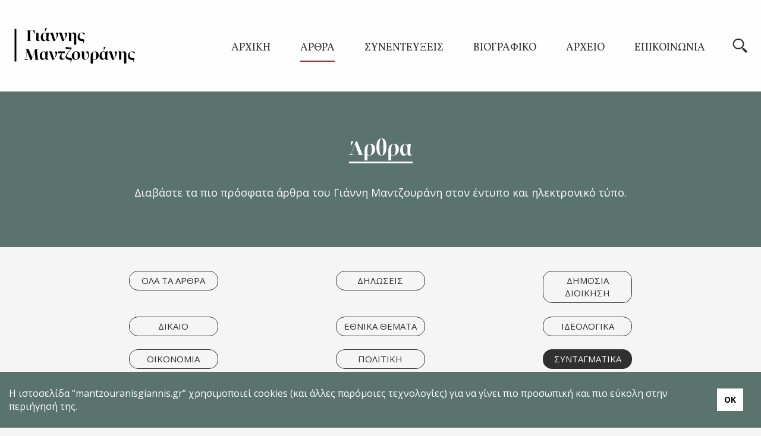

--- FILE ---
content_type: text/html; charset=UTF-8
request_url: https://mantzouranisgiannis.gr/category/syntagmatika/
body_size: 12522
content:
<!doctype html>
<html lang="en-US" class="no-js">
<head>

	<meta charset="UTF-8">
	<title>  ΣΥΝΤΑΓΜΑΤΙΚΑ – Γιάννης Μαντζουράνης</title>
	<link href="//www.google-analytics.com" rel="dns-prefetch">

    <!-- FavIcons -->
    <link href="https://mantzouranisgiannis.gr/wp-content/themes/matzouranis_theme/favicon.ico" rel="shortcut icon">
    <link href="https://mantzouranisgiannis.gr/wp-content/themes/matzouranis_theme/touch.png" rel="apple-touch-icon-precomposed">
    <link rel="apple-touch-icon" sizes="57x57" href="https://mantzouranisgiannis.gr/wp-content/themes/matzouranis_theme/apple-icon-57x57.png">
    <link rel="apple-touch-icon" sizes="60x60" href="https://mantzouranisgiannis.gr/wp-content/themes/matzouranis_theme/apple-icon-60x60.png">
    <link rel="apple-touch-icon" sizes="72x72" href="https://mantzouranisgiannis.gr/wp-content/themes/matzouranis_theme/apple-icon-72x72.png">
    <link rel="apple-touch-icon" sizes="76x76" href="https://mantzouranisgiannis.gr/wp-content/themes/matzouranis_theme/apple-icon-76x76.png">
    <link rel="apple-touch-icon" sizes="114x114" href="https://mantzouranisgiannis.gr/wp-content/themes/matzouranis_theme/apple-icon-114x114.png">
    <link rel="apple-touch-icon" sizes="120x120" href="https://mantzouranisgiannis.gr/wp-content/themes/matzouranis_theme/apple-icon-120x120.png">
    <link rel="apple-touch-icon" sizes="144x144" href="https://mantzouranisgiannis.gr/wp-content/themes/matzouranis_theme/apple-icon-144x144.png">
    <link rel="apple-touch-icon" sizes="152x152" href="https://mantzouranisgiannis.gr/wp-content/themes/matzouranis_theme/apple-icon-152x152.png">
    <link rel="apple-touch-icon" sizes="180x180" href="https://mantzouranisgiannis.gr/wp-content/themes/matzouranis_theme/apple-icon-180x180.png">
    <link rel="icon" type="image/png" sizes="192x192"  href="https://mantzouranisgiannis.gr/wp-content/themes/matzouranis_theme/android-icon-192x192.png">
    <link rel="icon" type="image/png" sizes="32x32" href="https://mantzouranisgiannis.gr/wp-content/themes/matzouranis_theme/favicon-32x32.png">
    <link rel="icon" type="image/png" sizes="96x96" href="https://mantzouranisgiannis.gr/wp-content/themes/matzouranis_theme/favicon-96x96.png">
    <link rel="icon" type="image/png" sizes="16x16" href="https://mantzouranisgiannis.gr/wp-content/themes/matzouranis_theme/favicon-16x16.png">
    <link rel="manifest" href="https://mantzouranisgiannis.gr/wp-content/themes/matzouranis_theme/manifest.json">
    <meta name="msapplication-TileColor" content="#ffffff">
    <meta name="msapplication-TileImage" content="ms-icon-144x144.png">
    <meta name="theme-color" content="#ffffff">

    <meta http-equiv="X-UA-Compatible" content="IE=edge,chrome=1">
	<meta name="viewport" content="width=device-width, initial-scale=1.0">
	<meta name="description" content="Ο Ιωάννης Κ. Μαντζουράνης γεννήθηκε το 1952 στην Αθήνα. Είναι ιδρυτικό μέλος, διαχειριστής και εταίρος της δικηγορικής εταιρείας με την επωνυμία «Ι.Κ. Μαντζουράνης – Ι.Ν. Μαγγανιάρης και Συνεργάτες: Δικηγορική Εταιρεία».">

	<!-- Open Graph Meta -->
	<meta property="og:type" content="article" />
	<meta property="og:title" content="  ΣΥΝΤΑΓΜΑΤΙΚΑ – Γιάννης Μαντζουράνης" />
							<meta property="og:description" content="Σε πλήρη αποδόμηση του κατηγορητηρίου προχώρησε κατά την αγόρευσή του ο συνήγορος του Νίκου Παππά Γιάννης Μαντζουράνης, στο Ειδικό Δικαστήριο. Εξήγησε αναλυτικά τους λόγους για τους οποίους ο βουλευτής του ΣΥΡΙΖΑ ΠΣ δεν προχώρησε σε καμία παράβαση καθήκοντος. Μίλησε για «μείζον ζήτημα λειτουργίας του δημοκρατικού πολιτεύματος αφού παραβιάστηκε κάθε έννοια κράτους δικαίου και διάκρισης των εξουσιών». Κάλεσε τους δικαστές να υπερασπιστούν την ανεξαρτησία της Δικαιοσύνης και να θέσουν «τα όρια που η δημοκρατική έννομη τάξη απαιτεί και χρειάζεται για να λειτουργεί ελεύθερα και ομαλά»" />
	


	<script>
  		var templatePath = 'https://mantzouranisgiannis.gr/wp-content/themes/matzouranis_theme';
	</script>

    <script>(function(w,d,s,l,i){w[l]=w[l]||[];w[l].push({'gtm.start':
	new Date().getTime(),event:'gtm.js'});var f=d.getElementsByTagName(s)[0],
	j=d.createElement(s),dl=l!='dataLayer'?'&l='+l:'';j.async=true;j.src=
	'https://www.googletagmanager.com/gtm.js?id='+i+dl;f.parentNode.insertBefore(j,f);
	})(window,document,'script','dataLayer','GTM-NLV4RXG');</script>

	
	<meta name='robots' content='max-image-preview:large' />
	<style>img:is([sizes="auto" i], [sizes^="auto," i]) { contain-intrinsic-size: 3000px 1500px }</style>
	
<!-- Twitter Card generated by Blog2Social 873 - https://www.blog2social.com -->
<meta name="twitter:card" content="summary">
<meta name="twitter:title" content="Γιάννης Μαντζουράνης"/>
<meta name="twitter:description" content="Ο Ιωάννης Κ. Μαντζουράνης γεννήθηκε το 1952 στην Αθήνα. Είναι ιδρυτικό μέλος, διαχειριστής και εταίρος της δικηγορικής εταιρείας με την επωνυμία «Ι.Κ. Μαντζουράνης – Ι.Ν. Μαγγανιάρης και Συνεργάτες: Δικηγορική Εταιρεία»."/>
<meta name="twitter:image" content="https://mantzouranisgiannis.gr/wp-content/uploads/2023/02/εικόνα_Viber_2023-02-20_12-40-16-823.jpg"/>
<!-- Twitter Card generated by Blog2Social 873 - https://www.blog2social.com -->
<script type="text/javascript">
/* <![CDATA[ */
window._wpemojiSettings = {"baseUrl":"https:\/\/s.w.org\/images\/core\/emoji\/15.0.3\/72x72\/","ext":".png","svgUrl":"https:\/\/s.w.org\/images\/core\/emoji\/15.0.3\/svg\/","svgExt":".svg","source":{"concatemoji":"https:\/\/mantzouranisgiannis.gr\/wp-includes\/js\/wp-emoji-release.min.js?ver=6.7.4"}};
/*! This file is auto-generated */
!function(i,n){var o,s,e;function c(e){try{var t={supportTests:e,timestamp:(new Date).valueOf()};sessionStorage.setItem(o,JSON.stringify(t))}catch(e){}}function p(e,t,n){e.clearRect(0,0,e.canvas.width,e.canvas.height),e.fillText(t,0,0);var t=new Uint32Array(e.getImageData(0,0,e.canvas.width,e.canvas.height).data),r=(e.clearRect(0,0,e.canvas.width,e.canvas.height),e.fillText(n,0,0),new Uint32Array(e.getImageData(0,0,e.canvas.width,e.canvas.height).data));return t.every(function(e,t){return e===r[t]})}function u(e,t,n){switch(t){case"flag":return n(e,"\ud83c\udff3\ufe0f\u200d\u26a7\ufe0f","\ud83c\udff3\ufe0f\u200b\u26a7\ufe0f")?!1:!n(e,"\ud83c\uddfa\ud83c\uddf3","\ud83c\uddfa\u200b\ud83c\uddf3")&&!n(e,"\ud83c\udff4\udb40\udc67\udb40\udc62\udb40\udc65\udb40\udc6e\udb40\udc67\udb40\udc7f","\ud83c\udff4\u200b\udb40\udc67\u200b\udb40\udc62\u200b\udb40\udc65\u200b\udb40\udc6e\u200b\udb40\udc67\u200b\udb40\udc7f");case"emoji":return!n(e,"\ud83d\udc26\u200d\u2b1b","\ud83d\udc26\u200b\u2b1b")}return!1}function f(e,t,n){var r="undefined"!=typeof WorkerGlobalScope&&self instanceof WorkerGlobalScope?new OffscreenCanvas(300,150):i.createElement("canvas"),a=r.getContext("2d",{willReadFrequently:!0}),o=(a.textBaseline="top",a.font="600 32px Arial",{});return e.forEach(function(e){o[e]=t(a,e,n)}),o}function t(e){var t=i.createElement("script");t.src=e,t.defer=!0,i.head.appendChild(t)}"undefined"!=typeof Promise&&(o="wpEmojiSettingsSupports",s=["flag","emoji"],n.supports={everything:!0,everythingExceptFlag:!0},e=new Promise(function(e){i.addEventListener("DOMContentLoaded",e,{once:!0})}),new Promise(function(t){var n=function(){try{var e=JSON.parse(sessionStorage.getItem(o));if("object"==typeof e&&"number"==typeof e.timestamp&&(new Date).valueOf()<e.timestamp+604800&&"object"==typeof e.supportTests)return e.supportTests}catch(e){}return null}();if(!n){if("undefined"!=typeof Worker&&"undefined"!=typeof OffscreenCanvas&&"undefined"!=typeof URL&&URL.createObjectURL&&"undefined"!=typeof Blob)try{var e="postMessage("+f.toString()+"("+[JSON.stringify(s),u.toString(),p.toString()].join(",")+"));",r=new Blob([e],{type:"text/javascript"}),a=new Worker(URL.createObjectURL(r),{name:"wpTestEmojiSupports"});return void(a.onmessage=function(e){c(n=e.data),a.terminate(),t(n)})}catch(e){}c(n=f(s,u,p))}t(n)}).then(function(e){for(var t in e)n.supports[t]=e[t],n.supports.everything=n.supports.everything&&n.supports[t],"flag"!==t&&(n.supports.everythingExceptFlag=n.supports.everythingExceptFlag&&n.supports[t]);n.supports.everythingExceptFlag=n.supports.everythingExceptFlag&&!n.supports.flag,n.DOMReady=!1,n.readyCallback=function(){n.DOMReady=!0}}).then(function(){return e}).then(function(){var e;n.supports.everything||(n.readyCallback(),(e=n.source||{}).concatemoji?t(e.concatemoji):e.wpemoji&&e.twemoji&&(t(e.twemoji),t(e.wpemoji)))}))}((window,document),window._wpemojiSettings);
/* ]]> */
</script>
<style id='wp-emoji-styles-inline-css' type='text/css'>

	img.wp-smiley, img.emoji {
		display: inline !important;
		border: none !important;
		box-shadow: none !important;
		height: 1em !important;
		width: 1em !important;
		margin: 0 0.07em !important;
		vertical-align: -0.1em !important;
		background: none !important;
		padding: 0 !important;
	}
</style>
<link rel='stylesheet' id='wp-block-library-css' href='https://mantzouranisgiannis.gr/wp-includes/css/dist/block-library/style.min.css?ver=6.7.4' media='all' />
<style id='classic-theme-styles-inline-css' type='text/css'>
/*! This file is auto-generated */
.wp-block-button__link{color:#fff;background-color:#32373c;border-radius:9999px;box-shadow:none;text-decoration:none;padding:calc(.667em + 2px) calc(1.333em + 2px);font-size:1.125em}.wp-block-file__button{background:#32373c;color:#fff;text-decoration:none}
</style>
<style id='global-styles-inline-css' type='text/css'>
:root{--wp--preset--aspect-ratio--square: 1;--wp--preset--aspect-ratio--4-3: 4/3;--wp--preset--aspect-ratio--3-4: 3/4;--wp--preset--aspect-ratio--3-2: 3/2;--wp--preset--aspect-ratio--2-3: 2/3;--wp--preset--aspect-ratio--16-9: 16/9;--wp--preset--aspect-ratio--9-16: 9/16;--wp--preset--color--black: #000000;--wp--preset--color--cyan-bluish-gray: #abb8c3;--wp--preset--color--white: #ffffff;--wp--preset--color--pale-pink: #f78da7;--wp--preset--color--vivid-red: #cf2e2e;--wp--preset--color--luminous-vivid-orange: #ff6900;--wp--preset--color--luminous-vivid-amber: #fcb900;--wp--preset--color--light-green-cyan: #7bdcb5;--wp--preset--color--vivid-green-cyan: #00d084;--wp--preset--color--pale-cyan-blue: #8ed1fc;--wp--preset--color--vivid-cyan-blue: #0693e3;--wp--preset--color--vivid-purple: #9b51e0;--wp--preset--gradient--vivid-cyan-blue-to-vivid-purple: linear-gradient(135deg,rgba(6,147,227,1) 0%,rgb(155,81,224) 100%);--wp--preset--gradient--light-green-cyan-to-vivid-green-cyan: linear-gradient(135deg,rgb(122,220,180) 0%,rgb(0,208,130) 100%);--wp--preset--gradient--luminous-vivid-amber-to-luminous-vivid-orange: linear-gradient(135deg,rgba(252,185,0,1) 0%,rgba(255,105,0,1) 100%);--wp--preset--gradient--luminous-vivid-orange-to-vivid-red: linear-gradient(135deg,rgba(255,105,0,1) 0%,rgb(207,46,46) 100%);--wp--preset--gradient--very-light-gray-to-cyan-bluish-gray: linear-gradient(135deg,rgb(238,238,238) 0%,rgb(169,184,195) 100%);--wp--preset--gradient--cool-to-warm-spectrum: linear-gradient(135deg,rgb(74,234,220) 0%,rgb(151,120,209) 20%,rgb(207,42,186) 40%,rgb(238,44,130) 60%,rgb(251,105,98) 80%,rgb(254,248,76) 100%);--wp--preset--gradient--blush-light-purple: linear-gradient(135deg,rgb(255,206,236) 0%,rgb(152,150,240) 100%);--wp--preset--gradient--blush-bordeaux: linear-gradient(135deg,rgb(254,205,165) 0%,rgb(254,45,45) 50%,rgb(107,0,62) 100%);--wp--preset--gradient--luminous-dusk: linear-gradient(135deg,rgb(255,203,112) 0%,rgb(199,81,192) 50%,rgb(65,88,208) 100%);--wp--preset--gradient--pale-ocean: linear-gradient(135deg,rgb(255,245,203) 0%,rgb(182,227,212) 50%,rgb(51,167,181) 100%);--wp--preset--gradient--electric-grass: linear-gradient(135deg,rgb(202,248,128) 0%,rgb(113,206,126) 100%);--wp--preset--gradient--midnight: linear-gradient(135deg,rgb(2,3,129) 0%,rgb(40,116,252) 100%);--wp--preset--font-size--small: 13px;--wp--preset--font-size--medium: 20px;--wp--preset--font-size--large: 36px;--wp--preset--font-size--x-large: 42px;--wp--preset--spacing--20: 0.44rem;--wp--preset--spacing--30: 0.67rem;--wp--preset--spacing--40: 1rem;--wp--preset--spacing--50: 1.5rem;--wp--preset--spacing--60: 2.25rem;--wp--preset--spacing--70: 3.38rem;--wp--preset--spacing--80: 5.06rem;--wp--preset--shadow--natural: 6px 6px 9px rgba(0, 0, 0, 0.2);--wp--preset--shadow--deep: 12px 12px 50px rgba(0, 0, 0, 0.4);--wp--preset--shadow--sharp: 6px 6px 0px rgba(0, 0, 0, 0.2);--wp--preset--shadow--outlined: 6px 6px 0px -3px rgba(255, 255, 255, 1), 6px 6px rgba(0, 0, 0, 1);--wp--preset--shadow--crisp: 6px 6px 0px rgba(0, 0, 0, 1);}:where(.is-layout-flex){gap: 0.5em;}:where(.is-layout-grid){gap: 0.5em;}body .is-layout-flex{display: flex;}.is-layout-flex{flex-wrap: wrap;align-items: center;}.is-layout-flex > :is(*, div){margin: 0;}body .is-layout-grid{display: grid;}.is-layout-grid > :is(*, div){margin: 0;}:where(.wp-block-columns.is-layout-flex){gap: 2em;}:where(.wp-block-columns.is-layout-grid){gap: 2em;}:where(.wp-block-post-template.is-layout-flex){gap: 1.25em;}:where(.wp-block-post-template.is-layout-grid){gap: 1.25em;}.has-black-color{color: var(--wp--preset--color--black) !important;}.has-cyan-bluish-gray-color{color: var(--wp--preset--color--cyan-bluish-gray) !important;}.has-white-color{color: var(--wp--preset--color--white) !important;}.has-pale-pink-color{color: var(--wp--preset--color--pale-pink) !important;}.has-vivid-red-color{color: var(--wp--preset--color--vivid-red) !important;}.has-luminous-vivid-orange-color{color: var(--wp--preset--color--luminous-vivid-orange) !important;}.has-luminous-vivid-amber-color{color: var(--wp--preset--color--luminous-vivid-amber) !important;}.has-light-green-cyan-color{color: var(--wp--preset--color--light-green-cyan) !important;}.has-vivid-green-cyan-color{color: var(--wp--preset--color--vivid-green-cyan) !important;}.has-pale-cyan-blue-color{color: var(--wp--preset--color--pale-cyan-blue) !important;}.has-vivid-cyan-blue-color{color: var(--wp--preset--color--vivid-cyan-blue) !important;}.has-vivid-purple-color{color: var(--wp--preset--color--vivid-purple) !important;}.has-black-background-color{background-color: var(--wp--preset--color--black) !important;}.has-cyan-bluish-gray-background-color{background-color: var(--wp--preset--color--cyan-bluish-gray) !important;}.has-white-background-color{background-color: var(--wp--preset--color--white) !important;}.has-pale-pink-background-color{background-color: var(--wp--preset--color--pale-pink) !important;}.has-vivid-red-background-color{background-color: var(--wp--preset--color--vivid-red) !important;}.has-luminous-vivid-orange-background-color{background-color: var(--wp--preset--color--luminous-vivid-orange) !important;}.has-luminous-vivid-amber-background-color{background-color: var(--wp--preset--color--luminous-vivid-amber) !important;}.has-light-green-cyan-background-color{background-color: var(--wp--preset--color--light-green-cyan) !important;}.has-vivid-green-cyan-background-color{background-color: var(--wp--preset--color--vivid-green-cyan) !important;}.has-pale-cyan-blue-background-color{background-color: var(--wp--preset--color--pale-cyan-blue) !important;}.has-vivid-cyan-blue-background-color{background-color: var(--wp--preset--color--vivid-cyan-blue) !important;}.has-vivid-purple-background-color{background-color: var(--wp--preset--color--vivid-purple) !important;}.has-black-border-color{border-color: var(--wp--preset--color--black) !important;}.has-cyan-bluish-gray-border-color{border-color: var(--wp--preset--color--cyan-bluish-gray) !important;}.has-white-border-color{border-color: var(--wp--preset--color--white) !important;}.has-pale-pink-border-color{border-color: var(--wp--preset--color--pale-pink) !important;}.has-vivid-red-border-color{border-color: var(--wp--preset--color--vivid-red) !important;}.has-luminous-vivid-orange-border-color{border-color: var(--wp--preset--color--luminous-vivid-orange) !important;}.has-luminous-vivid-amber-border-color{border-color: var(--wp--preset--color--luminous-vivid-amber) !important;}.has-light-green-cyan-border-color{border-color: var(--wp--preset--color--light-green-cyan) !important;}.has-vivid-green-cyan-border-color{border-color: var(--wp--preset--color--vivid-green-cyan) !important;}.has-pale-cyan-blue-border-color{border-color: var(--wp--preset--color--pale-cyan-blue) !important;}.has-vivid-cyan-blue-border-color{border-color: var(--wp--preset--color--vivid-cyan-blue) !important;}.has-vivid-purple-border-color{border-color: var(--wp--preset--color--vivid-purple) !important;}.has-vivid-cyan-blue-to-vivid-purple-gradient-background{background: var(--wp--preset--gradient--vivid-cyan-blue-to-vivid-purple) !important;}.has-light-green-cyan-to-vivid-green-cyan-gradient-background{background: var(--wp--preset--gradient--light-green-cyan-to-vivid-green-cyan) !important;}.has-luminous-vivid-amber-to-luminous-vivid-orange-gradient-background{background: var(--wp--preset--gradient--luminous-vivid-amber-to-luminous-vivid-orange) !important;}.has-luminous-vivid-orange-to-vivid-red-gradient-background{background: var(--wp--preset--gradient--luminous-vivid-orange-to-vivid-red) !important;}.has-very-light-gray-to-cyan-bluish-gray-gradient-background{background: var(--wp--preset--gradient--very-light-gray-to-cyan-bluish-gray) !important;}.has-cool-to-warm-spectrum-gradient-background{background: var(--wp--preset--gradient--cool-to-warm-spectrum) !important;}.has-blush-light-purple-gradient-background{background: var(--wp--preset--gradient--blush-light-purple) !important;}.has-blush-bordeaux-gradient-background{background: var(--wp--preset--gradient--blush-bordeaux) !important;}.has-luminous-dusk-gradient-background{background: var(--wp--preset--gradient--luminous-dusk) !important;}.has-pale-ocean-gradient-background{background: var(--wp--preset--gradient--pale-ocean) !important;}.has-electric-grass-gradient-background{background: var(--wp--preset--gradient--electric-grass) !important;}.has-midnight-gradient-background{background: var(--wp--preset--gradient--midnight) !important;}.has-small-font-size{font-size: var(--wp--preset--font-size--small) !important;}.has-medium-font-size{font-size: var(--wp--preset--font-size--medium) !important;}.has-large-font-size{font-size: var(--wp--preset--font-size--large) !important;}.has-x-large-font-size{font-size: var(--wp--preset--font-size--x-large) !important;}
:where(.wp-block-post-template.is-layout-flex){gap: 1.25em;}:where(.wp-block-post-template.is-layout-grid){gap: 1.25em;}
:where(.wp-block-columns.is-layout-flex){gap: 2em;}:where(.wp-block-columns.is-layout-grid){gap: 2em;}
:root :where(.wp-block-pullquote){font-size: 1.5em;line-height: 1.6;}
</style>
<link rel='stylesheet' id='contact-form-7-css' href='https://mantzouranisgiannis.gr/wp-content/plugins/contact-form-7/includes/css/styles.css?ver=6.1.4' media='all' />
<link rel='stylesheet' id='main-stylesheet-css' href='https://mantzouranisgiannis.gr/wp-content/themes/matzouranis_theme/assets/css/app.css?ver=6.7.4' media='all' />
<script type="text/javascript" src="https://mantzouranisgiannis.gr/wp-content/themes/matzouranis_theme/js/lib/conditionizr-4.3.0.min.js?ver=4.3.0" id="conditionizr-js"></script>
<script type="text/javascript" src="https://mantzouranisgiannis.gr/wp-content/themes/matzouranis_theme/js/lib/modernizr-2.7.1.min.js?ver=2.7.1" id="modernizr-js"></script>
<script type="text/javascript" src="https://mantzouranisgiannis.gr/wp-includes/js/jquery/jquery.min.js?ver=3.7.1" id="jquery-core-js"></script>
<script type="text/javascript" src="https://mantzouranisgiannis.gr/wp-includes/js/jquery/jquery-migrate.min.js?ver=3.4.1" id="jquery-migrate-js"></script>
<script type="text/javascript" src="https://mantzouranisgiannis.gr/wp-content/themes/matzouranis_theme/js/scripts.js?ver=1.0.0" id="html5blankscripts-js"></script>
<link rel="https://api.w.org/" href="https://mantzouranisgiannis.gr/wp-json/" /><link rel="alternate" title="JSON" type="application/json" href="https://mantzouranisgiannis.gr/wp-json/wp/v2/categories/9" />		<style type="text/css" id="wp-custom-css">
			.single__article--main-container {
	width: 100%;
}

.home .news__article--excerpt-text a, .article__info--author-info {display:none;}


@media (max-width:640px) {
.a2a_kit.a2a_kit_size_32.a2a_default_style {justify:center!important;}
}

		</style>
		
</head>

<body class="archive category category-syntagmatika category-9">



<div id="offCanvasContent" class="inTheCanvas off-canvas-content">

<!-- <header id="header" class="header js-header"> -->
	<div class="header__container js-header__container">
		<div class="header__wrapper">
			<a href="https://mantzouranisgiannis.gr" class="header__item leftSide logo"><i class="icon svg-manztouranis-logo-header svg-manztouranis-logo-header-dims"></i><span class="logo--text show-for-sr">Γιάννης Μαντζουράνης</span></a>
			<div class="main__navigation--trigger">
			<i id="js-navigationTrigger" class="js-navigationTrigger icon svg-mantzouranis-bars-regular svg-mantzouranis-bars-regular-dims triggerOffCanvas"><span class="show-for-sr">μενού πλοήγησης</span></i>
			</div>

			<nav class="off-canvas position-left js-mainNavigation main__navigation is-closed" id="inCanvasExample">
				<ul><li id="menu-item-19" class="menu-item menu-item-type-post_type menu-item-object-page menu-item-home menu-item-19 nav__link"><a class="nav__link--anchor"href="https://mantzouranisgiannis.gr/">Αρχική</a></li>
<li id="menu-item-20" class="menu-item menu-item-type-post_type menu-item-object-page current_page_parent menu-item-20 nav__link  wh-current-post post-type-post page-slugpost"><a class="nav__link--anchor"href="https://mantzouranisgiannis.gr/post/">Άρθρα</a></li>
<li id="menu-item-24" class="menu-item menu-item-type-post_type menu-item-object-page menu-item-24 nav__link"><a class="nav__link--anchor"href="https://mantzouranisgiannis.gr/interview/">Συνεντεύξεις</a></li>
<li id="menu-item-22" class="menu-item menu-item-type-post_type menu-item-object-page menu-item-22 nav__link"><a class="nav__link--anchor"href="https://mantzouranisgiannis.gr/bio/">Βιογραφικό</a></li>
<li id="menu-item-21" class="menu-item menu-item-type-post_type menu-item-object-page menu-item-21 nav__link"><a class="nav__link--anchor"href="https://mantzouranisgiannis.gr/arxeio-home/">Αρχείο</a></li>
<li id="menu-item-23" class="menu-item menu-item-type-post_type menu-item-object-page menu-item-23 nav__link"><a class="nav__link--anchor"href="https://mantzouranisgiannis.gr/contact/">Επικοινωνία</a></li>
</ul>			</nav>

			<i class="js-searchTrigger search__button icon svg-manztouranis-search-icon-header svg-manztouranis-search-icon-header-dims" data-toggle="search__input"></i><span class="show-for-sr">αναζήτηση</span>
			<div class="search__input--wrapper" id="search__input" data-toggler=".revealed">
				<div class="search__container">
					<form class="search__form" action="#">
						<label for="search" class="show-for-sr">Αναζήτηση στην σελίδα</label>
						<input type="search" name="search" id="search" class="search" placeholder="ΑΝΑΖΗΤΗΣΗ ΣΤΗΝ ΙΣΤΟΣΕΛΙΔΑ">
						<input type="submit" class="submit--search search__form--btn" value="ΑΝΑΖΗΤΗΣΗ">
					</form>
				</div>
			</div>
		</div>
	</div>
<!-- </header> -->
<div class="search__input--wrapper" id="search__input" data-toggler=".revealed">
	<div class="search__container">
		<form class="search__form" action="#">
			<label for="search" class="show-for-sr">Αναζήτηση στην σελίδα</label>
			<input type="search" name="search" id="search" class="search" placeholder="ΑΝΑΖΗΤΗΣΗ ΣΤΗΝ ΙΣΤΟΣΕΛΙΔΑ">
			<input type="submit" class="submit--search search__form--btn" value="ΑΝΑΖΗΤΗΣΗ">
		</form>
	</div>
</div>
<div id="intro" class="intro single__page single__page--articles">
  <div class="intro__container single__page--header">
    <header class="recent__articles--header lighter">
              <h1 class="recent__articles--title"><span class="underlined">Άρθρα</span></h1>
        <p class="recent__articles--excerpt section__header--excerpt">Διαβάστε τα πιο πρόσφατα άρθρα του Γιάννη Μαντζουράνη στον έντυπο και ηλεκτρονικό τύπο.</p>
    </header>
  </div>
</div>
<section id="articles" class="recent__articles single__page--section">
  <div class="articles__container">
    <div class="articles__wrapper">
      <header class="recent__articles--header section__header show-for-medium">
        <ul class="articles__categories--list">
          <li class="article__category"><a class="article__category--link" href="https://mantzouranisgiannis.gr/post/">ΟΛΑ ΤΑ ΑΡΘΡΑ</a></li>
          
                	<li class="article__category"><a class="article__category--link" href="https://mantzouranisgiannis.gr/category/dilwseis/">ΔΗΛΩΣΕΙΣ</a></li>
                	
                	<li class="article__category"><a class="article__category--link" href="https://mantzouranisgiannis.gr/category/dimosia-dioikisi/">ΔΗΜΟΣΙΑ ΔΙΟΙΚΗΣΗ</a></li>
                	
                	<li class="article__category"><a class="article__category--link" href="https://mantzouranisgiannis.gr/category/dikaio/">ΔΙΚΑΙΟ</a></li>
                	
                	<li class="article__category"><a class="article__category--link" href="https://mantzouranisgiannis.gr/category/ethnika-themata/">ΕΘΝΙΚΑ ΘΕΜΑΤΑ</a></li>
                	
                	<li class="article__category"><a class="article__category--link" href="https://mantzouranisgiannis.gr/category/ideologika/">ΙΔΕΟΛΟΓΙΚΑ</a></li>
                	
                	<li class="article__category"><a class="article__category--link" href="https://mantzouranisgiannis.gr/category/oikonomia/">ΟΙΚΟΝΟΜΙΑ</a></li>
                	
                	<li class="article__category"><a class="article__category--link" href="https://mantzouranisgiannis.gr/category/politiki/">ΠΟΛΙΤΙΚΗ</a></li>
                	
              		<li class="article__category"><a class="active-category article__category--link" href="https://mantzouranisgiannis.gr/category/syntagmatika/">ΣΥΝΤΑΓΜΑΤΙΚΑ</a></li>
              		        </ul>
      </header>
      <div class="news__articles--wrapper">
                    <article id="post-2133" class="news__article card">
                            <div class="article__featured--image">
                <img src="https://mantzouranisgiannis.gr/wp-content/uploads/2023/02/εικόνα_Viber_2023-02-20_12-40-16-823.jpg" alt="Σε πλήρη αποδόμηση του κατηγορητηρίου προχώρησε κατά την αγόρευσή του ο συνήγορος του Νίκου Παππά Γιάννης Μαντζουράνης, στο Ειδικό Δικαστήριο. Εξήγησε αναλυτικά τους λόγους για τους οποίους ο βουλευτής του ΣΥΡΙΖΑ ΠΣ δεν προχώρησε σε καμία παράβαση καθήκοντος. Μίλησε για «μείζον ζήτημα λειτουργίας του δημοκρατικού πολιτεύματος αφού παραβιάστηκε κάθε έννοια κράτους δικαίου και διάκρισης των εξουσιών». Κάλεσε τους δικαστές να υπερασπιστούν την ανεξαρτησία της Δικαιοσύνης και να θέσουν «τα όρια που η δημοκρατική έννομη τάξη απαιτεί και χρειάζεται για να λειτουργεί ελεύθερα και ομαλά»">
              </div>
                            <header class="news__article--header">
                <ul class="news__article--tags">
                  <li class="news__article--tag"><a class="news__article--tag-link" href="https://mantzouranisgiannis.gr/category/politiki/" alt="View all posts in ΠΟΛΙΤΙΚΗ">ΠΟΛΙΤΙΚΗ</a></li> <li class="news__article--tag"><a class="news__article--tag-link" href="https://mantzouranisgiannis.gr/category/syntagmatika/" alt="View all posts in ΣΥΝΤΑΓΜΑΤΙΚΑ">ΣΥΝΤΑΓΜΑΤΙΚΑ</a></li>                </ul>
                <a href="https://mantzouranisgiannis.gr/i-apofasi-sas-tha-einai-to-thesmiko-anacho/"><h2 class="h1 news__article--title"><span class="underlined">Η απόφασή σας θα είναι το θεσμικό ανάχωμα προκειμένου η πολιτική να μην ασκείται μόνον από ήρωες (Ηχητικό της Αγόρευσης)</span></h2></a>
              </header>
              <div class="news__article--excerpt hide">
                <p class="news__article--excerpt-text">Σε πλήρη αποδόμηση του κατηγορητηρίου προχώρησε κατά την αγόρευσή του ο συνήγορος του Νίκου Παππά Γιάννης Μαντζουράνης, στο Ειδικό Δικαστήριο. Εξήγησε αναλυτικά τους λόγους για τους οποίους ο βουλευτής του ΣΥΡΙΖΑ ΠΣ δεν προχώρησε σε καμία παράβαση καθήκοντος. Μίλησε για «μείζον ζήτημα λειτουργίας του δημοκρατικού πολιτεύματος αφού παραβιάστηκε κάθε έννοια κράτους δικαίου και διάκρισης των εξουσιών». Κάλεσε τους δικαστές να υπερασπιστούν την ανεξαρτησία της Δικαιοσύνης και να θέσουν «τα όρια που η δημοκρατική έννομη τάξη απαιτεί και χρειάζεται για να λειτουργεί ελεύθερα και ομαλά»</p>
              </div>
              <footer class="news__article--more">
                <a href="https://mantzouranisgiannis.gr/i-apofasi-sas-tha-einai-to-thesmiko-anacho/" class="news__article--more-link">ΔΙΑΒΑΣΤΕ ΠΕΡΙΣΣΟΤΕΡΑ</a>
              </footer>
            </article>
                        <article id="post-2098" class="news__article card">
                            <div class="article__featured--image">
                <img src="https://mantzouranisgiannis.gr/wp-content/uploads/2023/02/εικόνα_Viber_2023-02-15_21-53-53-907.jpg" alt="Την αποκατάσταση του κύρους της ελληνικής Δικαιοσύνης που επλήγη εξαιτίας της σκευωρίας, που όπως είπε, στήθηκε σε βάρος της εισαγγελέως Ελένης Τουλουπάκη, ζήτησε κατά την αγόρευσή του στο ειδικό δικαστήριο ο συνήγορός της Ελένης Τουλουπάκη, Γιάννης Μαντζουράνης.">
              </div>
                            <header class="news__article--header">
                <ul class="news__article--tags">
                  <li class="news__article--tag"><a class="news__article--tag-link" href="https://mantzouranisgiannis.gr/category/dilwseis/" alt="View all posts in ΔΗΛΩΣΕΙΣ">ΔΗΛΩΣΕΙΣ</a></li> <li class="news__article--tag"><a class="news__article--tag-link" href="https://mantzouranisgiannis.gr/category/politiki/" alt="View all posts in ΠΟΛΙΤΙΚΗ">ΠΟΛΙΤΙΚΗ</a></li> <li class="news__article--tag"><a class="news__article--tag-link" href="https://mantzouranisgiannis.gr/category/syntagmatika/" alt="View all posts in ΣΥΝΤΑΓΜΑΤΙΚΑ">ΣΥΝΤΑΓΜΑΤΙΚΑ</a></li>                </ul>
                <a href="https://mantzouranisgiannis.gr/sas-zito-na-apokatastisete-me-tin-apof/"><h2 class="h1 news__article--title"><span class="underlined">Σας ζητώ να αποκαταστήσετε με την απόφασή σας το κύρος της ελληνικής Δικαιοσύνης (Ηχητικό από την Αγόρευση)</span></h2></a>
              </header>
              <div class="news__article--excerpt hide">
                <p class="news__article--excerpt-text">Την αποκατάσταση του κύρους της ελληνικής Δικαιοσύνης που επλήγη εξαιτίας της σκευωρίας, που όπως είπε, στήθηκε σε βάρος της εισαγγελέως Ελένης Τουλουπάκη, ζήτησε κατά την αγόρευσή του στο ειδικό δικαστήριο ο συνήγορός της Ελένης Τουλουπάκη, Γιάννης Μαντζουράνης.</p>
              </div>
              <footer class="news__article--more">
                <a href="https://mantzouranisgiannis.gr/sas-zito-na-apokatastisete-me-tin-apof/" class="news__article--more-link">ΔΙΑΒΑΣΤΕ ΠΕΡΙΣΣΟΤΕΡΑ</a>
              </footer>
            </article>
                        <article id="post-442" class="news__article card">
                            <div class="article__featured--image">
                <img src="https://mantzouranisgiannis.gr/wp-content/themes/matzouranis_theme/assets/img/article-default-featured.jpg" alt="Μετά το 1974 ουδέποτε υπήρξε κυβέρνηση με τόσο σκανδαλώδη εύνοια και αξιωματική αντιπολίτευση με τόσο κραυγαλέα κακομεταχείριση από τα συστημικά ΜΜΕ.">
              </div>
                            <header class="news__article--header">
                <ul class="news__article--tags">
                  <li class="news__article--tag"><a class="news__article--tag-link" href="https://mantzouranisgiannis.gr/category/politiki/" alt="View all posts in ΠΟΛΙΤΙΚΗ">ΠΟΛΙΤΙΚΗ</a></li> <li class="news__article--tag"><a class="news__article--tag-link" href="https://mantzouranisgiannis.gr/category/syntagmatika/" alt="View all posts in ΣΥΝΤΑΓΜΑΤΙΚΑ">ΣΥΝΤΑΓΜΑΤΙΚΑ</a></li>                </ul>
                <a href="https://mantzouranisgiannis.gr/mme-kai-dimokratia/"><h2 class="h1 news__article--title"><span class="underlined">ΜΜΕ και Δημοκρατία</span></h2></a>
              </header>
              <div class="news__article--excerpt hide">
                <p class="news__article--excerpt-text">Μετά το 1974 ουδέποτε υπήρξε κυβέρνηση με τόσο σκανδαλώδη εύνοια και αξιωματική αντιπολίτευση με τόσο κραυγαλέα κακομεταχείριση από τα συστημικά ΜΜΕ.</p>
              </div>
              <footer class="news__article--more">
                <a href="https://mantzouranisgiannis.gr/mme-kai-dimokratia/" class="news__article--more-link">ΔΙΑΒΑΣΤΕ ΠΕΡΙΣΣΟΤΕΡΑ</a>
              </footer>
            </article>
                        <article id="post-430" class="news__article card">
                            <div class="article__featured--image">
                <img src="https://mantzouranisgiannis.gr/wp-content/themes/matzouranis_theme/assets/img/article-default-featured.jpg" alt="Πολιτικά η απόφαση της κυβέρνησης Μητσοτάκη να απαγορεύσει τις συγκεντρώσεις άνω των 3 ατόμων σε όλη τη χώρα, έχει ευλόγως καταγγελθεί ως ακραία αυταρχική από όλη τη δημοκρατική αντιπολίτευση. ">
              </div>
                            <header class="news__article--header">
                <ul class="news__article--tags">
                  <li class="news__article--tag"><a class="news__article--tag-link" href="https://mantzouranisgiannis.gr/category/politiki/" alt="View all posts in ΠΟΛΙΤΙΚΗ">ΠΟΛΙΤΙΚΗ</a></li> <li class="news__article--tag"><a class="news__article--tag-link" href="https://mantzouranisgiannis.gr/category/syntagmatika/" alt="View all posts in ΣΥΝΤΑΓΜΑΤΙΚΑ">ΣΥΝΤΑΓΜΑΤΙΚΑ</a></li>                </ul>
                <a href="https://mantzouranisgiannis.gr/apagoreysi-synathroiseon-politikos-k/"><h2 class="h1 news__article--title"><span class="underlined">Απαγόρευση συναθροίσεων: Πολιτικός και Συνταγματικός  εκτροχιασμός</span></h2></a>
              </header>
              <div class="news__article--excerpt hide">
                <p class="news__article--excerpt-text">Πολιτικά η απόφαση της κυβέρνησης Μητσοτάκη να απαγορεύσει τις συγκεντρώσεις άνω των 3 ατόμων σε όλη τη χώρα, έχει ευλόγως καταγγελθεί ως ακραία αυταρχική από όλη τη δημοκρατική αντιπολίτευση. </p>
              </div>
              <footer class="news__article--more">
                <a href="https://mantzouranisgiannis.gr/apagoreysi-synathroiseon-politikos-k/" class="news__article--more-link">ΔΙΑΒΑΣΤΕ ΠΕΡΙΣΣΟΤΕΡΑ</a>
              </footer>
            </article>
                        <article id="post-183" class="news__article card">
                            <div class="article__featured--image">
                <img src="https://mantzouranisgiannis.gr/wp-content/themes/matzouranis_theme/assets/img/article-default-featured.jpg" alt="Η ασφάλεια των πολιτών είναι θεμελιώδες ανθρώπινο δικαίωμα και μάλιστα λαϊκό δικαίωμα, αφού τα λαϊκά στρώματα έχουν μεγαλύτερη ανάγκη προστασίας.">
              </div>
                            <header class="news__article--header">
                <ul class="news__article--tags">
                  <li class="news__article--tag"><a class="news__article--tag-link" href="https://mantzouranisgiannis.gr/category/politiki/" alt="View all posts in ΠΟΛΙΤΙΚΗ">ΠΟΛΙΤΙΚΗ</a></li> <li class="news__article--tag"><a class="news__article--tag-link" href="https://mantzouranisgiannis.gr/category/syntagmatika/" alt="View all posts in ΣΥΝΤΑΓΜΑΤΙΚΑ">ΣΥΝΤΑΓΜΑΤΙΚΑ</a></li>                </ul>
                <a href="https://mantzouranisgiannis.gr/i-asfaleia-ton-politon-os-laiko-dikaio/"><h2 class="h1 news__article--title"><span class="underlined">Η ασφάλεια των πολιτών ως λαϊκό δικαίωμα</span></h2></a>
              </header>
              <div class="news__article--excerpt hide">
                <p class="news__article--excerpt-text">Η ασφάλεια των πολιτών είναι θεμελιώδες ανθρώπινο δικαίωμα και μάλιστα λαϊκό δικαίωμα, αφού τα λαϊκά στρώματα έχουν μεγαλύτερη ανάγκη προστασίας.</p>
              </div>
              <footer class="news__article--more">
                <a href="https://mantzouranisgiannis.gr/i-asfaleia-ton-politon-os-laiko-dikaio/" class="news__article--more-link">ΔΙΑΒΑΣΤΕ ΠΕΡΙΣΣΟΤΕΡΑ</a>
              </footer>
            </article>
                        <article id="post-274" class="news__article card">
                            <div class="article__featured--image">
                <img src="https://mantzouranisgiannis.gr/wp-content/themes/matzouranis_theme/assets/img/article-default-featured.jpg" alt="Όλες τις σύγχρονες κοινωνίες ταλανίζουν προβλήματα ασφάλειας των πολιτών, που εντείνονται από φαινόμενα, όπως είναι η οικονομική κρίση, η μετανάστευση, το προσφυγικό ρεύμα, το οργανωμένο έγκλημα, η τρομοκρατία κλπ. ">
              </div>
                            <header class="news__article--header">
                <ul class="news__article--tags">
                  <li class="news__article--tag"><a class="news__article--tag-link" href="https://mantzouranisgiannis.gr/category/politiki/" alt="View all posts in ΠΟΛΙΤΙΚΗ">ΠΟΛΙΤΙΚΗ</a></li> <li class="news__article--tag"><a class="news__article--tag-link" href="https://mantzouranisgiannis.gr/category/syntagmatika/" alt="View all posts in ΣΥΝΤΑΓΜΑΤΙΚΑ">ΣΥΝΤΑΓΜΑΤΙΚΑ</a></li>                </ul>
                <a href="https://mantzouranisgiannis.gr/asfaleia-kai-eleytheria-i-nomos-kai-tax/"><h2 class="h1 news__article--title"><span class="underlined">Ασφάλεια και Ελευθερία ή Νόμος και Τάξη</span></h2></a>
              </header>
              <div class="news__article--excerpt hide">
                <p class="news__article--excerpt-text">Όλες τις σύγχρονες κοινωνίες ταλανίζουν προβλήματα ασφάλειας των πολιτών, που εντείνονται από φαινόμενα, όπως είναι η οικονομική κρίση, η μετανάστευση, το προσφυγικό ρεύμα, το οργανωμένο έγκλημα, η τρομοκρατία κλπ. </p>
              </div>
              <footer class="news__article--more">
                <a href="https://mantzouranisgiannis.gr/asfaleia-kai-eleytheria-i-nomos-kai-tax/" class="news__article--more-link">ΔΙΑΒΑΣΤΕ ΠΕΡΙΣΣΟΤΕΡΑ</a>
              </footer>
            </article>
                        <article id="post-295" class="news__article card">
                            <div class="article__featured--image">
                <img src="https://mantzouranisgiannis.gr/wp-content/themes/matzouranis_theme/assets/img/article-default-featured.jpg" alt="Στις σύγχρονες δημοκρατικές κοινωνίες ουδείς και ουδέν είναι υπεράνω υποψίας, όλοι και όλα πρέπει να ελέγχονται και επιτρέπεται να κρίνονται, μηδενός εξαιρουμένου.">
              </div>
                            <header class="news__article--header">
                <ul class="news__article--tags">
                  <li class="news__article--tag"><a class="news__article--tag-link" href="https://mantzouranisgiannis.gr/category/politiki/" alt="View all posts in ΠΟΛΙΤΙΚΗ">ΠΟΛΙΤΙΚΗ</a></li> <li class="news__article--tag"><a class="news__article--tag-link" href="https://mantzouranisgiannis.gr/category/syntagmatika/" alt="View all posts in ΣΥΝΤΑΓΜΑΤΙΚΑ">ΣΥΝΤΑΓΜΑΤΙΚΑ</a></li>                </ul>
                <a href="https://mantzouranisgiannis.gr/syntagmatikos-themiti-i-kritiki-ton-di/"><h2 class="h1 news__article--title"><span class="underlined">Συνταγματικώς θεμιτή η κριτική των Δικαστικών Αποφάσεων</span></h2></a>
              </header>
              <div class="news__article--excerpt hide">
                <p class="news__article--excerpt-text">Στις σύγχρονες δημοκρατικές κοινωνίες ουδείς και ουδέν είναι υπεράνω υποψίας, όλοι και όλα πρέπει να ελέγχονται και επιτρέπεται να κρίνονται, μηδενός εξαιρουμένου.</p>
              </div>
              <footer class="news__article--more">
                <a href="https://mantzouranisgiannis.gr/syntagmatikos-themiti-i-kritiki-ton-di/" class="news__article--more-link">ΔΙΑΒΑΣΤΕ ΠΕΡΙΣΣΟΤΕΡΑ</a>
              </footer>
            </article>
                        <article id="post-338" class="news__article card">
                            <div class="article__featured--image">
                <img src="https://mantzouranisgiannis.gr/wp-content/themes/matzouranis_theme/assets/img/article-default-featured.jpg" alt="Ο δημοσιονομικός εκτροχιασμός στη διετία 2008-2009 μαζί με χρόνιες δυσλειτουργίες του ελληνικού πολιτικού και οικονομικού συστήματος οδήγησαν στο αδιέξοδο ...">
              </div>
                            <header class="news__article--header">
                <ul class="news__article--tags">
                  <li class="news__article--tag"><a class="news__article--tag-link" href="https://mantzouranisgiannis.gr/category/politiki/" alt="View all posts in ΠΟΛΙΤΙΚΗ">ΠΟΛΙΤΙΚΗ</a></li> <li class="news__article--tag"><a class="news__article--tag-link" href="https://mantzouranisgiannis.gr/category/syntagmatika/" alt="View all posts in ΣΥΝΤΑΓΜΑΤΙΚΑ">ΣΥΝΤΑΓΜΑΤΙΚΑ</a></li>                </ul>
                <a href="https://mantzouranisgiannis.gr/epitropeia-e-e-kai-d-n-t-me-syntagmatik/"><h2 class="h1 news__article--title"><span class="underlined">Επιτροπεία Ε.Ε. και Δ.Ν.Τ. με Συνταγματική Διαδικασία</span></h2></a>
              </header>
              <div class="news__article--excerpt hide">
                <p class="news__article--excerpt-text">Ο δημοσιονομικός εκτροχιασμός στη διετία 2008-2009 μαζί με χρόνιες δυσλειτουργίες του ελληνικού πολιτικού και οικονομικού συστήματος οδήγησαν στο αδιέξοδο ...</p>
              </div>
              <footer class="news__article--more">
                <a href="https://mantzouranisgiannis.gr/epitropeia-e-e-kai-d-n-t-me-syntagmatik/" class="news__article--more-link">ΔΙΑΒΑΣΤΕ ΠΕΡΙΣΣΟΤΕΡΑ</a>
              </footer>
            </article>
            
              </div>

      <footer class="pagination">
              </footer>

      <div class="recent__articles--header section__header hide-for-medium">
        <ul class="articles__categories--list">
          <li class="article__category"><a class="article__category--link" href="https://mantzouranisgiannis.gr/post/">ΟΛΑ ΤΑ ΑΡΘΡΑ</a></li>
          
                  <li class="article__category"><a class="article__category--link" href="https://mantzouranisgiannis.gr/category/dilwseis/">ΔΗΛΩΣΕΙΣ</a></li>
                  
                  <li class="article__category"><a class="article__category--link" href="https://mantzouranisgiannis.gr/category/dimosia-dioikisi/">ΔΗΜΟΣΙΑ ΔΙΟΙΚΗΣΗ</a></li>
                  
                  <li class="article__category"><a class="article__category--link" href="https://mantzouranisgiannis.gr/category/dikaio/">ΔΙΚΑΙΟ</a></li>
                  
                  <li class="article__category"><a class="article__category--link" href="https://mantzouranisgiannis.gr/category/ethnika-themata/">ΕΘΝΙΚΑ ΘΕΜΑΤΑ</a></li>
                  
                  <li class="article__category"><a class="article__category--link" href="https://mantzouranisgiannis.gr/category/ideologika/">ΙΔΕΟΛΟΓΙΚΑ</a></li>
                  
                  <li class="article__category"><a class="article__category--link" href="https://mantzouranisgiannis.gr/category/oikonomia/">ΟΙΚΟΝΟΜΙΑ</a></li>
                  
                  <li class="article__category"><a class="article__category--link" href="https://mantzouranisgiannis.gr/category/politiki/">ΠΟΛΙΤΙΚΗ</a></li>
                  
                  <li class="article__category"><a class="active-category article__category--link" href="https://mantzouranisgiannis.gr/category/syntagmatika/">ΣΥΝΤΑΓΜΑΤΙΚΑ</a></li>
                          </ul>
      </div>
    </div>
  </div>
</section>

<footer id="footer" class="footer">
  <div class="footer__container">
    <div class="footer__wrapper">
      <section class="social">
        <header class="footer__header">
          <h5 class="footer__header--text lighter">Ακολουθήστε μας στα social media</h5>
        </header>
        <ul class="social__links">
                    <li class="social__link"><a class="social__link--anchor" target="_blank" href="https://www.facebook.com/%CE%93%CE%B9%CE%AC%CE%BD%CE%BD%CE%B7%CF%82-% CE%9C%CE%B1%CE%BD%CF%84%CE%B6%CE%BF%CF%85%CF%81%CE%AC%CE%BD%CE% B7%CF%82-2219917241402396/"><i class="social__link--icon icon svg-manztouranis-facebook-icon svg-manztouranis-facebook-icon-dims"></i><span class="show-for-sr">facebook</span></a></li><li class="social__link"><a class="social__link--anchor" target="_blank" href="https://twitter.com/i_mantzouranis"><i class="social__link--icon icon svg-manztouranis-twitter-icon svg-manztouranis-twitter-icon-dims"></i><span class="show-for-sr">twitter</span></a></li><li class="social__link"><a class="social__link--anchor" target="_blank" href="https://www.youtube.com/channel/UCtjdhjrnS9D1xnUvtQAcTlw"><i class="social__link--icon icon svg-manztouranis-youtube-icon svg-manztouranis-youtube-icon-dims"></i><span class="show-for-sr">youtube</span></a></li><li class="social__link"><a class="social__link--anchor" target="_blank" href="https://www.linkedin.com/in/mantzouranis-ioannis-83b89a6a/"><i class="social__link--icon icon svg-manztouranis-linked-in-icon svg-manztouranis-linked-in-icon-dims"></i><span class="show-for-sr">linked-in</span></a></li>        </ul>
      </section>
      <section class="newsletter">
        <header class="footer__header">
          <h5 class="footer__header--text lighter">Εγγραφείτε στο newsletter</h5>
        </header>

        <!-- Begin Mailchimp Signup Form -->
        <div id="mc_embed_signup">
        <form action="https://mantzouranisgiannis.us2.list-manage.com/subscribe/post?u=19716d8a912e63e0472f9f4c4&id=fa444d81d3" method="post" id="mc-embedded-subscribe-form" name="mc-embedded-subscribe-form newsletter__form" class="validate newsletter__form" target="_blank" novalidate>
            <div id="mc_embed_signup_scroll" style="width: 100%;">
          
          <input type="email" value="" name="EMAIL" class="" style="border-radius: 0px;display: inline-block;width: 70%;" id="mce-EMAIL" placeholder="EMAIL" required>
            <!-- real people should not fill this in and expect good things - do not remove this or risk form bot signups-->
            <div style="position: absolute; left: -5000px;" aria-hidden="true"><input type="text" name="b_19716d8a912e63e0472f9f4c4_fa444d81d3" tabindex="-1" value=""></div>
            <div class="clear" style="display: inline-block;"><input type="submit" value="ΕΓΓΡΑΦΗ" name="subscribe" id="mc-embedded-subscribe" class="button submit newsletter__form--btn"></div>
            </div>
        </form>
        </div>
        <!--End mc_embed_signup-->

        <form class="newsletter__form hide" action="#">
          <label for="email" class="show-for-sr">Το email σας</label>
          <input type="email" name="email" id="email" class="email" placeholder="EMAIL">
          <input type="submit" class="submit newsletter__form--btn" value="ΕΓΓΡΑΦΗ">
        </form>
        <div class="site__info">
          <ul class="policies__links separated">
            <li class="policy__link"><a href="https://mantzouranisgiannis.gr/cookies-policy/" class="policy__link--anchor lighter">Πολιτική Cookies</a></li>
            <li class="policy__link"><a href="https://mantzouranisgiannis.gr/privacy-policy/" class="policy__link--anchor lighter">Πολιτική Απορρήτου</a></li>
          </ul>
          <p class="site__copyright lighter">©Mantzouranis 2025 All Rights Reserved</p>
        </div>
      </section>
    </div>
  </div>
</footer>

</div>

<!-- WH COOKIE CONSENT -->

<div class="small reveal cookie__consent--info-container hide" id="cookie__consent--info" data-reveal>
    <button class="close-button" data-close aria-label="Close modal" type="button"><span aria-hidden="true">×</span></button>

    <div class="grid-x cookie__consent--info--wrapper">
    <div class="cell medium-4 align-self-stretch left__tabs--contents"><ul class="vertical tabs" data-tabs id="example-tabs">          <li class="tabs-title is-active"><a href="#leitoyrgika-cookies">Λειτουργικά cookies</a></li>
                  <li class="tabs-title "><a href="#rythmiseis-aporritoy">Ρυθμίσεις Απορρήτου</a></li>
                  <li class="tabs-title "><a href="#statistika-amp-amp-diafimistika-cookies">Στατιστικά &amp; διαφημιστικά cookies</a></li>
        </ul></div>
    <div class="cell medium-8 align-self-stretch flex-container flex-dir-column right__tabs--contents"><div class="tabs-content flex-child-auto vertical" data-tabs-content="example-tabs">            <div class="tabs-panel is-active" id="leitoyrgika-cookies">
                            <div class="wpgdprc-consent-modal__description" data-target="1">
<h3>Λειτουργικά cookies</h3>
Η ιστοσελίδα “mantzouranisgiannis.gr” χρησιμοποιεί cookies για σκοπούς ανάλυσης (στατιστικά) και συγκεντρώνει πληροφορίες σχετικά με την επίσκεψή σας στον ιστότοπο και στο email. Με αυτόν τον τρόπο, λαμβάνονται όλα τα προβλεπόμενα μέτρα για την προστασία του απορρήτου.

</div>                              <ul class="cookies">
                                  </ul>
            </div>
                        <div class="tabs-panel " id="rythmiseis-aporritoy">
                            <h3>Ρυθμίσεις Cookies</h3>
Η ιστοσελίδα “mantzouranisgiannis.gr” χρησιμοποιεί cookies και άλλες παρόμοιες τεχνολογίες για να γίνει πιο προσωπική και πιο εύκολη στην περιήγησή της.

Με αυτά τα cookies, η ιστοσελίδα “mantzouranisgiannis.gr”, αλλά και τρίτα μέρη μπορούν να συλλέξουν πληροφορίες σχετικά με τις προτιμήσεις σας και να παρακολουθήσουν τις επισκέψεις σας στο διαδίκτυο εντός της ιστοσελίδας, αλλά ενδέχεται και εκτός αυτής, όπως Facebook, Google, κλπ.
Αν επιλέξετε «Αποδοχή» παρέχεται στην ιστοσελίδα “mantzouranisgiannis.gr” η άδεια να χρησιμοποιεί τα cookies για στατιστικούς λόγους και για προσωποποιημένες διαφημίσεις. Μπορείτε να ενημερωθείτε αναλυτικότερα στην <a href="https://mantzouranisgiannis.gr/privacy-policy/"><strong>Πολιτική Απορρήτου</strong></a> και στην <a href="https://mantzouranisgiannis.gr/cookies-policy/"><strong>Πολιτική Cookies</strong></a>.

Αν επιλέξετε «Ρυθμίσεις Cookies» (κάτω αριστερά στη σελίδα) μπορείτε να ενεργοποιήσετε και να απενεργοποιήσετε τα cookies που επιθυμείτε.                              <ul class="cookies">
                                  </ul>
            </div>
                        <div class="tabs-panel " id="statistika-amp-amp-diafimistika-cookies">
                            <h4>Στατιστικά cookies</h4>
Η ιστοσελίδα “mantzouranisgiannis.gr” χρησιμοποιεί cookies για σκοπούς ανάλυσης (στατιστικά) και συγκεντρώνει πληροφορίες σχετικά με την επίσκεψή σας στον ιστότοπο και στο email. Με αυτόν τον τρόπο, λαμβάνονται όλα τα προβλεπόμενα μέτρα για την προστασία του απορρήτου.

<hr />

<h4>Εξατομικευμένη διαφήμιση – cookies τρίτων</h4>
Εμείς και τρίτα μέρη συλλέγουμε πληροφορίες σχετικά με τις επισκέψεις σας στον ιστότοπο και τη χρήση ηλεκτρονικού ταχυδρομείου, προκειμένου να εξατομικεύσουμε τις επικοινωνίες και τις διαφημίσεις που τοποθετούμε σε εξωτερικούς ιστότοπους και εφαρμογές.                              <ul class="cookies">
                                      <div class="consent">
                    <label class="switch" for="wh-consent-cookie-google-tag-manager" id="wh-consent-cookie-google-tag-manager-label">
                      <input aria-label="wh-consent-cookie-google-tag-manager" class="consentInput" id="wh-consent-cookie-google-tag-manager" name="wh-consent-cookie-google-tag-manager" type="checkbox">
                      <span class="switchSlider"></span>
                    </label>
                    </div>
                                  </ul>
            </div>
            </div><div class="consent__button--update-container grid-x cell align-right align-self-bottom flex-child-shrink"><button class="consent__button consent__button--update">Αποθήκευση Ρυθμίσεων</button></div></div>
    <button class="close-button" data-close aria-label="Close modal" type="button">
      <span aria-hidden="true">×</span>
    </button>
  </div>
</div>
<!-- wh cookie consent bar -->
  <div class="cookie__consent--bar">
    <div class="grid-container">
      <div class="grid-x grid-margin-x align-middle">
        <p class="cookie__consent--text cell medium-12 large-auto">Η ιστοσελίδα “mantzouranisgiannis.gr” χρησιμοποιεί cookies (και άλλες παρόμοιες τεχνολογίες) για να γίνει πιο προσωπική και πιο εύκολη στην περιήγησή της.</p>
        <div class="cookie__consent--buttons cell medium-12 large-shrink grid-x grid-margin-x">
          <button class="consent__button consent__button--accept cell small-12 medium-shrink">ΟΚ</button>
          <!-- <button class="consent__button consent__button--decline cell small-12 medium-shrink">Απόρριψη</button> -->
          <!-- <button class="consent__button--settings cell small-12 medium-shrink" data-open="cookie__consent--info">Οι ρυθμίσεις μου</button> -->
        </div>
      </div>
    </div>
  </div>

<script>
  function setCookie(cName, cValue, expDays) {
      let date = new Date();
      date.setTime(date.getTime() + (expDays * 24 * 60 * 60 * 1000));
      const expires = "expires=" + date.toUTCString();
      document.cookie = cName + "=" + cValue + "; " + expires + "; path=/";
  }
  // cookie inputs
  var cookieInputs = document.querySelectorAll('.consentInput');
  // update cookies
  updateButton = document.querySelector('.consent__button--update');
  updateButton.addEventListener("click", function() {
    setCookie('wh-consent-given', '1', 365);
    cookieInputs.forEach( function(cookie) {
      if (cookie.checked) {
        setCookie(cookie.id, '1', 365);
      } else {
        setCookie(cookie.id, '0', 365);
      };
    });
    location.reload();
  });
  // accept all cookies
  acceptAll = document.querySelector('.consent__button--accept');
  acceptAll.addEventListener("click", function() {
    setCookie('wh-consent-given', '1', 365);
    cookieInputs = document.querySelectorAll('.consentInput');
    cookieInputs.forEach( function(cookie) {
      if (!cookie.disabled) {
        setCookie(cookie.id, '1', 365);
      }
    });
    location.reload();
  });
  // decline all cookies
  declineAll = document.querySelector('.consent__button--decline');
  declineAll.addEventListener("click", function() {
    setCookie('wh-consent-given', '1', 365);
    cookieInputs = document.querySelectorAll('.consentInput');
    cookieInputs.forEach( function(cookie) {
      if (!cookie.disabled) {
        setCookie(cookie.id, '0', 365);
      }
    });
    location.reload();
  });
</script>

<script type="text/javascript" src="https://mantzouranisgiannis.gr/wp-includes/js/dist/hooks.min.js?ver=4d63a3d491d11ffd8ac6" id="wp-hooks-js"></script>
<script type="text/javascript" src="https://mantzouranisgiannis.gr/wp-includes/js/dist/i18n.min.js?ver=5e580eb46a90c2b997e6" id="wp-i18n-js"></script>
<script type="text/javascript" id="wp-i18n-js-after">
/* <![CDATA[ */
wp.i18n.setLocaleData( { 'text direction\u0004ltr': [ 'ltr' ] } );
/* ]]> */
</script>
<script type="text/javascript" src="https://mantzouranisgiannis.gr/wp-content/plugins/contact-form-7/includes/swv/js/index.js?ver=6.1.4" id="swv-js"></script>
<script type="text/javascript" id="contact-form-7-js-before">
/* <![CDATA[ */
var wpcf7 = {
    "api": {
        "root": "https:\/\/mantzouranisgiannis.gr\/wp-json\/",
        "namespace": "contact-form-7\/v1"
    }
};
/* ]]> */
</script>
<script type="text/javascript" src="https://mantzouranisgiannis.gr/wp-content/plugins/contact-form-7/includes/js/index.js?ver=6.1.4" id="contact-form-7-js"></script>
<script type="text/javascript" src="https://www.google.com/recaptcha/api.js?render=6LeT8tYZAAAAAPYf9IHSnxl2huxs1evMPZtg9Bss&amp;ver=3.0" id="google-recaptcha-js"></script>
<script type="text/javascript" src="https://mantzouranisgiannis.gr/wp-includes/js/dist/vendor/wp-polyfill.min.js?ver=3.15.0" id="wp-polyfill-js"></script>
<script type="text/javascript" id="wpcf7-recaptcha-js-before">
/* <![CDATA[ */
var wpcf7_recaptcha = {
    "sitekey": "6LeT8tYZAAAAAPYf9IHSnxl2huxs1evMPZtg9Bss",
    "actions": {
        "homepage": "homepage",
        "contactform": "contactform"
    }
};
/* ]]> */
</script>
<script type="text/javascript" src="https://mantzouranisgiannis.gr/wp-content/plugins/contact-form-7/modules/recaptcha/index.js?ver=6.1.4" id="wpcf7-recaptcha-js"></script>

<script src="https://mantzouranisgiannis.gr/wp-content/themes/matzouranis_theme/assets/js/app.js"></script>
</body>
</html>

--- FILE ---
content_type: text/html; charset=utf-8
request_url: https://www.google.com/recaptcha/api2/anchor?ar=1&k=6LeT8tYZAAAAAPYf9IHSnxl2huxs1evMPZtg9Bss&co=aHR0cHM6Ly9tYW50em91cmFuaXNnaWFubmlzLmdyOjQ0Mw..&hl=en&v=N67nZn4AqZkNcbeMu4prBgzg&size=invisible&anchor-ms=20000&execute-ms=30000&cb=a1i5s25quf8s
body_size: 48853
content:
<!DOCTYPE HTML><html dir="ltr" lang="en"><head><meta http-equiv="Content-Type" content="text/html; charset=UTF-8">
<meta http-equiv="X-UA-Compatible" content="IE=edge">
<title>reCAPTCHA</title>
<style type="text/css">
/* cyrillic-ext */
@font-face {
  font-family: 'Roboto';
  font-style: normal;
  font-weight: 400;
  font-stretch: 100%;
  src: url(//fonts.gstatic.com/s/roboto/v48/KFO7CnqEu92Fr1ME7kSn66aGLdTylUAMa3GUBHMdazTgWw.woff2) format('woff2');
  unicode-range: U+0460-052F, U+1C80-1C8A, U+20B4, U+2DE0-2DFF, U+A640-A69F, U+FE2E-FE2F;
}
/* cyrillic */
@font-face {
  font-family: 'Roboto';
  font-style: normal;
  font-weight: 400;
  font-stretch: 100%;
  src: url(//fonts.gstatic.com/s/roboto/v48/KFO7CnqEu92Fr1ME7kSn66aGLdTylUAMa3iUBHMdazTgWw.woff2) format('woff2');
  unicode-range: U+0301, U+0400-045F, U+0490-0491, U+04B0-04B1, U+2116;
}
/* greek-ext */
@font-face {
  font-family: 'Roboto';
  font-style: normal;
  font-weight: 400;
  font-stretch: 100%;
  src: url(//fonts.gstatic.com/s/roboto/v48/KFO7CnqEu92Fr1ME7kSn66aGLdTylUAMa3CUBHMdazTgWw.woff2) format('woff2');
  unicode-range: U+1F00-1FFF;
}
/* greek */
@font-face {
  font-family: 'Roboto';
  font-style: normal;
  font-weight: 400;
  font-stretch: 100%;
  src: url(//fonts.gstatic.com/s/roboto/v48/KFO7CnqEu92Fr1ME7kSn66aGLdTylUAMa3-UBHMdazTgWw.woff2) format('woff2');
  unicode-range: U+0370-0377, U+037A-037F, U+0384-038A, U+038C, U+038E-03A1, U+03A3-03FF;
}
/* math */
@font-face {
  font-family: 'Roboto';
  font-style: normal;
  font-weight: 400;
  font-stretch: 100%;
  src: url(//fonts.gstatic.com/s/roboto/v48/KFO7CnqEu92Fr1ME7kSn66aGLdTylUAMawCUBHMdazTgWw.woff2) format('woff2');
  unicode-range: U+0302-0303, U+0305, U+0307-0308, U+0310, U+0312, U+0315, U+031A, U+0326-0327, U+032C, U+032F-0330, U+0332-0333, U+0338, U+033A, U+0346, U+034D, U+0391-03A1, U+03A3-03A9, U+03B1-03C9, U+03D1, U+03D5-03D6, U+03F0-03F1, U+03F4-03F5, U+2016-2017, U+2034-2038, U+203C, U+2040, U+2043, U+2047, U+2050, U+2057, U+205F, U+2070-2071, U+2074-208E, U+2090-209C, U+20D0-20DC, U+20E1, U+20E5-20EF, U+2100-2112, U+2114-2115, U+2117-2121, U+2123-214F, U+2190, U+2192, U+2194-21AE, U+21B0-21E5, U+21F1-21F2, U+21F4-2211, U+2213-2214, U+2216-22FF, U+2308-230B, U+2310, U+2319, U+231C-2321, U+2336-237A, U+237C, U+2395, U+239B-23B7, U+23D0, U+23DC-23E1, U+2474-2475, U+25AF, U+25B3, U+25B7, U+25BD, U+25C1, U+25CA, U+25CC, U+25FB, U+266D-266F, U+27C0-27FF, U+2900-2AFF, U+2B0E-2B11, U+2B30-2B4C, U+2BFE, U+3030, U+FF5B, U+FF5D, U+1D400-1D7FF, U+1EE00-1EEFF;
}
/* symbols */
@font-face {
  font-family: 'Roboto';
  font-style: normal;
  font-weight: 400;
  font-stretch: 100%;
  src: url(//fonts.gstatic.com/s/roboto/v48/KFO7CnqEu92Fr1ME7kSn66aGLdTylUAMaxKUBHMdazTgWw.woff2) format('woff2');
  unicode-range: U+0001-000C, U+000E-001F, U+007F-009F, U+20DD-20E0, U+20E2-20E4, U+2150-218F, U+2190, U+2192, U+2194-2199, U+21AF, U+21E6-21F0, U+21F3, U+2218-2219, U+2299, U+22C4-22C6, U+2300-243F, U+2440-244A, U+2460-24FF, U+25A0-27BF, U+2800-28FF, U+2921-2922, U+2981, U+29BF, U+29EB, U+2B00-2BFF, U+4DC0-4DFF, U+FFF9-FFFB, U+10140-1018E, U+10190-1019C, U+101A0, U+101D0-101FD, U+102E0-102FB, U+10E60-10E7E, U+1D2C0-1D2D3, U+1D2E0-1D37F, U+1F000-1F0FF, U+1F100-1F1AD, U+1F1E6-1F1FF, U+1F30D-1F30F, U+1F315, U+1F31C, U+1F31E, U+1F320-1F32C, U+1F336, U+1F378, U+1F37D, U+1F382, U+1F393-1F39F, U+1F3A7-1F3A8, U+1F3AC-1F3AF, U+1F3C2, U+1F3C4-1F3C6, U+1F3CA-1F3CE, U+1F3D4-1F3E0, U+1F3ED, U+1F3F1-1F3F3, U+1F3F5-1F3F7, U+1F408, U+1F415, U+1F41F, U+1F426, U+1F43F, U+1F441-1F442, U+1F444, U+1F446-1F449, U+1F44C-1F44E, U+1F453, U+1F46A, U+1F47D, U+1F4A3, U+1F4B0, U+1F4B3, U+1F4B9, U+1F4BB, U+1F4BF, U+1F4C8-1F4CB, U+1F4D6, U+1F4DA, U+1F4DF, U+1F4E3-1F4E6, U+1F4EA-1F4ED, U+1F4F7, U+1F4F9-1F4FB, U+1F4FD-1F4FE, U+1F503, U+1F507-1F50B, U+1F50D, U+1F512-1F513, U+1F53E-1F54A, U+1F54F-1F5FA, U+1F610, U+1F650-1F67F, U+1F687, U+1F68D, U+1F691, U+1F694, U+1F698, U+1F6AD, U+1F6B2, U+1F6B9-1F6BA, U+1F6BC, U+1F6C6-1F6CF, U+1F6D3-1F6D7, U+1F6E0-1F6EA, U+1F6F0-1F6F3, U+1F6F7-1F6FC, U+1F700-1F7FF, U+1F800-1F80B, U+1F810-1F847, U+1F850-1F859, U+1F860-1F887, U+1F890-1F8AD, U+1F8B0-1F8BB, U+1F8C0-1F8C1, U+1F900-1F90B, U+1F93B, U+1F946, U+1F984, U+1F996, U+1F9E9, U+1FA00-1FA6F, U+1FA70-1FA7C, U+1FA80-1FA89, U+1FA8F-1FAC6, U+1FACE-1FADC, U+1FADF-1FAE9, U+1FAF0-1FAF8, U+1FB00-1FBFF;
}
/* vietnamese */
@font-face {
  font-family: 'Roboto';
  font-style: normal;
  font-weight: 400;
  font-stretch: 100%;
  src: url(//fonts.gstatic.com/s/roboto/v48/KFO7CnqEu92Fr1ME7kSn66aGLdTylUAMa3OUBHMdazTgWw.woff2) format('woff2');
  unicode-range: U+0102-0103, U+0110-0111, U+0128-0129, U+0168-0169, U+01A0-01A1, U+01AF-01B0, U+0300-0301, U+0303-0304, U+0308-0309, U+0323, U+0329, U+1EA0-1EF9, U+20AB;
}
/* latin-ext */
@font-face {
  font-family: 'Roboto';
  font-style: normal;
  font-weight: 400;
  font-stretch: 100%;
  src: url(//fonts.gstatic.com/s/roboto/v48/KFO7CnqEu92Fr1ME7kSn66aGLdTylUAMa3KUBHMdazTgWw.woff2) format('woff2');
  unicode-range: U+0100-02BA, U+02BD-02C5, U+02C7-02CC, U+02CE-02D7, U+02DD-02FF, U+0304, U+0308, U+0329, U+1D00-1DBF, U+1E00-1E9F, U+1EF2-1EFF, U+2020, U+20A0-20AB, U+20AD-20C0, U+2113, U+2C60-2C7F, U+A720-A7FF;
}
/* latin */
@font-face {
  font-family: 'Roboto';
  font-style: normal;
  font-weight: 400;
  font-stretch: 100%;
  src: url(//fonts.gstatic.com/s/roboto/v48/KFO7CnqEu92Fr1ME7kSn66aGLdTylUAMa3yUBHMdazQ.woff2) format('woff2');
  unicode-range: U+0000-00FF, U+0131, U+0152-0153, U+02BB-02BC, U+02C6, U+02DA, U+02DC, U+0304, U+0308, U+0329, U+2000-206F, U+20AC, U+2122, U+2191, U+2193, U+2212, U+2215, U+FEFF, U+FFFD;
}
/* cyrillic-ext */
@font-face {
  font-family: 'Roboto';
  font-style: normal;
  font-weight: 500;
  font-stretch: 100%;
  src: url(//fonts.gstatic.com/s/roboto/v48/KFO7CnqEu92Fr1ME7kSn66aGLdTylUAMa3GUBHMdazTgWw.woff2) format('woff2');
  unicode-range: U+0460-052F, U+1C80-1C8A, U+20B4, U+2DE0-2DFF, U+A640-A69F, U+FE2E-FE2F;
}
/* cyrillic */
@font-face {
  font-family: 'Roboto';
  font-style: normal;
  font-weight: 500;
  font-stretch: 100%;
  src: url(//fonts.gstatic.com/s/roboto/v48/KFO7CnqEu92Fr1ME7kSn66aGLdTylUAMa3iUBHMdazTgWw.woff2) format('woff2');
  unicode-range: U+0301, U+0400-045F, U+0490-0491, U+04B0-04B1, U+2116;
}
/* greek-ext */
@font-face {
  font-family: 'Roboto';
  font-style: normal;
  font-weight: 500;
  font-stretch: 100%;
  src: url(//fonts.gstatic.com/s/roboto/v48/KFO7CnqEu92Fr1ME7kSn66aGLdTylUAMa3CUBHMdazTgWw.woff2) format('woff2');
  unicode-range: U+1F00-1FFF;
}
/* greek */
@font-face {
  font-family: 'Roboto';
  font-style: normal;
  font-weight: 500;
  font-stretch: 100%;
  src: url(//fonts.gstatic.com/s/roboto/v48/KFO7CnqEu92Fr1ME7kSn66aGLdTylUAMa3-UBHMdazTgWw.woff2) format('woff2');
  unicode-range: U+0370-0377, U+037A-037F, U+0384-038A, U+038C, U+038E-03A1, U+03A3-03FF;
}
/* math */
@font-face {
  font-family: 'Roboto';
  font-style: normal;
  font-weight: 500;
  font-stretch: 100%;
  src: url(//fonts.gstatic.com/s/roboto/v48/KFO7CnqEu92Fr1ME7kSn66aGLdTylUAMawCUBHMdazTgWw.woff2) format('woff2');
  unicode-range: U+0302-0303, U+0305, U+0307-0308, U+0310, U+0312, U+0315, U+031A, U+0326-0327, U+032C, U+032F-0330, U+0332-0333, U+0338, U+033A, U+0346, U+034D, U+0391-03A1, U+03A3-03A9, U+03B1-03C9, U+03D1, U+03D5-03D6, U+03F0-03F1, U+03F4-03F5, U+2016-2017, U+2034-2038, U+203C, U+2040, U+2043, U+2047, U+2050, U+2057, U+205F, U+2070-2071, U+2074-208E, U+2090-209C, U+20D0-20DC, U+20E1, U+20E5-20EF, U+2100-2112, U+2114-2115, U+2117-2121, U+2123-214F, U+2190, U+2192, U+2194-21AE, U+21B0-21E5, U+21F1-21F2, U+21F4-2211, U+2213-2214, U+2216-22FF, U+2308-230B, U+2310, U+2319, U+231C-2321, U+2336-237A, U+237C, U+2395, U+239B-23B7, U+23D0, U+23DC-23E1, U+2474-2475, U+25AF, U+25B3, U+25B7, U+25BD, U+25C1, U+25CA, U+25CC, U+25FB, U+266D-266F, U+27C0-27FF, U+2900-2AFF, U+2B0E-2B11, U+2B30-2B4C, U+2BFE, U+3030, U+FF5B, U+FF5D, U+1D400-1D7FF, U+1EE00-1EEFF;
}
/* symbols */
@font-face {
  font-family: 'Roboto';
  font-style: normal;
  font-weight: 500;
  font-stretch: 100%;
  src: url(//fonts.gstatic.com/s/roboto/v48/KFO7CnqEu92Fr1ME7kSn66aGLdTylUAMaxKUBHMdazTgWw.woff2) format('woff2');
  unicode-range: U+0001-000C, U+000E-001F, U+007F-009F, U+20DD-20E0, U+20E2-20E4, U+2150-218F, U+2190, U+2192, U+2194-2199, U+21AF, U+21E6-21F0, U+21F3, U+2218-2219, U+2299, U+22C4-22C6, U+2300-243F, U+2440-244A, U+2460-24FF, U+25A0-27BF, U+2800-28FF, U+2921-2922, U+2981, U+29BF, U+29EB, U+2B00-2BFF, U+4DC0-4DFF, U+FFF9-FFFB, U+10140-1018E, U+10190-1019C, U+101A0, U+101D0-101FD, U+102E0-102FB, U+10E60-10E7E, U+1D2C0-1D2D3, U+1D2E0-1D37F, U+1F000-1F0FF, U+1F100-1F1AD, U+1F1E6-1F1FF, U+1F30D-1F30F, U+1F315, U+1F31C, U+1F31E, U+1F320-1F32C, U+1F336, U+1F378, U+1F37D, U+1F382, U+1F393-1F39F, U+1F3A7-1F3A8, U+1F3AC-1F3AF, U+1F3C2, U+1F3C4-1F3C6, U+1F3CA-1F3CE, U+1F3D4-1F3E0, U+1F3ED, U+1F3F1-1F3F3, U+1F3F5-1F3F7, U+1F408, U+1F415, U+1F41F, U+1F426, U+1F43F, U+1F441-1F442, U+1F444, U+1F446-1F449, U+1F44C-1F44E, U+1F453, U+1F46A, U+1F47D, U+1F4A3, U+1F4B0, U+1F4B3, U+1F4B9, U+1F4BB, U+1F4BF, U+1F4C8-1F4CB, U+1F4D6, U+1F4DA, U+1F4DF, U+1F4E3-1F4E6, U+1F4EA-1F4ED, U+1F4F7, U+1F4F9-1F4FB, U+1F4FD-1F4FE, U+1F503, U+1F507-1F50B, U+1F50D, U+1F512-1F513, U+1F53E-1F54A, U+1F54F-1F5FA, U+1F610, U+1F650-1F67F, U+1F687, U+1F68D, U+1F691, U+1F694, U+1F698, U+1F6AD, U+1F6B2, U+1F6B9-1F6BA, U+1F6BC, U+1F6C6-1F6CF, U+1F6D3-1F6D7, U+1F6E0-1F6EA, U+1F6F0-1F6F3, U+1F6F7-1F6FC, U+1F700-1F7FF, U+1F800-1F80B, U+1F810-1F847, U+1F850-1F859, U+1F860-1F887, U+1F890-1F8AD, U+1F8B0-1F8BB, U+1F8C0-1F8C1, U+1F900-1F90B, U+1F93B, U+1F946, U+1F984, U+1F996, U+1F9E9, U+1FA00-1FA6F, U+1FA70-1FA7C, U+1FA80-1FA89, U+1FA8F-1FAC6, U+1FACE-1FADC, U+1FADF-1FAE9, U+1FAF0-1FAF8, U+1FB00-1FBFF;
}
/* vietnamese */
@font-face {
  font-family: 'Roboto';
  font-style: normal;
  font-weight: 500;
  font-stretch: 100%;
  src: url(//fonts.gstatic.com/s/roboto/v48/KFO7CnqEu92Fr1ME7kSn66aGLdTylUAMa3OUBHMdazTgWw.woff2) format('woff2');
  unicode-range: U+0102-0103, U+0110-0111, U+0128-0129, U+0168-0169, U+01A0-01A1, U+01AF-01B0, U+0300-0301, U+0303-0304, U+0308-0309, U+0323, U+0329, U+1EA0-1EF9, U+20AB;
}
/* latin-ext */
@font-face {
  font-family: 'Roboto';
  font-style: normal;
  font-weight: 500;
  font-stretch: 100%;
  src: url(//fonts.gstatic.com/s/roboto/v48/KFO7CnqEu92Fr1ME7kSn66aGLdTylUAMa3KUBHMdazTgWw.woff2) format('woff2');
  unicode-range: U+0100-02BA, U+02BD-02C5, U+02C7-02CC, U+02CE-02D7, U+02DD-02FF, U+0304, U+0308, U+0329, U+1D00-1DBF, U+1E00-1E9F, U+1EF2-1EFF, U+2020, U+20A0-20AB, U+20AD-20C0, U+2113, U+2C60-2C7F, U+A720-A7FF;
}
/* latin */
@font-face {
  font-family: 'Roboto';
  font-style: normal;
  font-weight: 500;
  font-stretch: 100%;
  src: url(//fonts.gstatic.com/s/roboto/v48/KFO7CnqEu92Fr1ME7kSn66aGLdTylUAMa3yUBHMdazQ.woff2) format('woff2');
  unicode-range: U+0000-00FF, U+0131, U+0152-0153, U+02BB-02BC, U+02C6, U+02DA, U+02DC, U+0304, U+0308, U+0329, U+2000-206F, U+20AC, U+2122, U+2191, U+2193, U+2212, U+2215, U+FEFF, U+FFFD;
}
/* cyrillic-ext */
@font-face {
  font-family: 'Roboto';
  font-style: normal;
  font-weight: 900;
  font-stretch: 100%;
  src: url(//fonts.gstatic.com/s/roboto/v48/KFO7CnqEu92Fr1ME7kSn66aGLdTylUAMa3GUBHMdazTgWw.woff2) format('woff2');
  unicode-range: U+0460-052F, U+1C80-1C8A, U+20B4, U+2DE0-2DFF, U+A640-A69F, U+FE2E-FE2F;
}
/* cyrillic */
@font-face {
  font-family: 'Roboto';
  font-style: normal;
  font-weight: 900;
  font-stretch: 100%;
  src: url(//fonts.gstatic.com/s/roboto/v48/KFO7CnqEu92Fr1ME7kSn66aGLdTylUAMa3iUBHMdazTgWw.woff2) format('woff2');
  unicode-range: U+0301, U+0400-045F, U+0490-0491, U+04B0-04B1, U+2116;
}
/* greek-ext */
@font-face {
  font-family: 'Roboto';
  font-style: normal;
  font-weight: 900;
  font-stretch: 100%;
  src: url(//fonts.gstatic.com/s/roboto/v48/KFO7CnqEu92Fr1ME7kSn66aGLdTylUAMa3CUBHMdazTgWw.woff2) format('woff2');
  unicode-range: U+1F00-1FFF;
}
/* greek */
@font-face {
  font-family: 'Roboto';
  font-style: normal;
  font-weight: 900;
  font-stretch: 100%;
  src: url(//fonts.gstatic.com/s/roboto/v48/KFO7CnqEu92Fr1ME7kSn66aGLdTylUAMa3-UBHMdazTgWw.woff2) format('woff2');
  unicode-range: U+0370-0377, U+037A-037F, U+0384-038A, U+038C, U+038E-03A1, U+03A3-03FF;
}
/* math */
@font-face {
  font-family: 'Roboto';
  font-style: normal;
  font-weight: 900;
  font-stretch: 100%;
  src: url(//fonts.gstatic.com/s/roboto/v48/KFO7CnqEu92Fr1ME7kSn66aGLdTylUAMawCUBHMdazTgWw.woff2) format('woff2');
  unicode-range: U+0302-0303, U+0305, U+0307-0308, U+0310, U+0312, U+0315, U+031A, U+0326-0327, U+032C, U+032F-0330, U+0332-0333, U+0338, U+033A, U+0346, U+034D, U+0391-03A1, U+03A3-03A9, U+03B1-03C9, U+03D1, U+03D5-03D6, U+03F0-03F1, U+03F4-03F5, U+2016-2017, U+2034-2038, U+203C, U+2040, U+2043, U+2047, U+2050, U+2057, U+205F, U+2070-2071, U+2074-208E, U+2090-209C, U+20D0-20DC, U+20E1, U+20E5-20EF, U+2100-2112, U+2114-2115, U+2117-2121, U+2123-214F, U+2190, U+2192, U+2194-21AE, U+21B0-21E5, U+21F1-21F2, U+21F4-2211, U+2213-2214, U+2216-22FF, U+2308-230B, U+2310, U+2319, U+231C-2321, U+2336-237A, U+237C, U+2395, U+239B-23B7, U+23D0, U+23DC-23E1, U+2474-2475, U+25AF, U+25B3, U+25B7, U+25BD, U+25C1, U+25CA, U+25CC, U+25FB, U+266D-266F, U+27C0-27FF, U+2900-2AFF, U+2B0E-2B11, U+2B30-2B4C, U+2BFE, U+3030, U+FF5B, U+FF5D, U+1D400-1D7FF, U+1EE00-1EEFF;
}
/* symbols */
@font-face {
  font-family: 'Roboto';
  font-style: normal;
  font-weight: 900;
  font-stretch: 100%;
  src: url(//fonts.gstatic.com/s/roboto/v48/KFO7CnqEu92Fr1ME7kSn66aGLdTylUAMaxKUBHMdazTgWw.woff2) format('woff2');
  unicode-range: U+0001-000C, U+000E-001F, U+007F-009F, U+20DD-20E0, U+20E2-20E4, U+2150-218F, U+2190, U+2192, U+2194-2199, U+21AF, U+21E6-21F0, U+21F3, U+2218-2219, U+2299, U+22C4-22C6, U+2300-243F, U+2440-244A, U+2460-24FF, U+25A0-27BF, U+2800-28FF, U+2921-2922, U+2981, U+29BF, U+29EB, U+2B00-2BFF, U+4DC0-4DFF, U+FFF9-FFFB, U+10140-1018E, U+10190-1019C, U+101A0, U+101D0-101FD, U+102E0-102FB, U+10E60-10E7E, U+1D2C0-1D2D3, U+1D2E0-1D37F, U+1F000-1F0FF, U+1F100-1F1AD, U+1F1E6-1F1FF, U+1F30D-1F30F, U+1F315, U+1F31C, U+1F31E, U+1F320-1F32C, U+1F336, U+1F378, U+1F37D, U+1F382, U+1F393-1F39F, U+1F3A7-1F3A8, U+1F3AC-1F3AF, U+1F3C2, U+1F3C4-1F3C6, U+1F3CA-1F3CE, U+1F3D4-1F3E0, U+1F3ED, U+1F3F1-1F3F3, U+1F3F5-1F3F7, U+1F408, U+1F415, U+1F41F, U+1F426, U+1F43F, U+1F441-1F442, U+1F444, U+1F446-1F449, U+1F44C-1F44E, U+1F453, U+1F46A, U+1F47D, U+1F4A3, U+1F4B0, U+1F4B3, U+1F4B9, U+1F4BB, U+1F4BF, U+1F4C8-1F4CB, U+1F4D6, U+1F4DA, U+1F4DF, U+1F4E3-1F4E6, U+1F4EA-1F4ED, U+1F4F7, U+1F4F9-1F4FB, U+1F4FD-1F4FE, U+1F503, U+1F507-1F50B, U+1F50D, U+1F512-1F513, U+1F53E-1F54A, U+1F54F-1F5FA, U+1F610, U+1F650-1F67F, U+1F687, U+1F68D, U+1F691, U+1F694, U+1F698, U+1F6AD, U+1F6B2, U+1F6B9-1F6BA, U+1F6BC, U+1F6C6-1F6CF, U+1F6D3-1F6D7, U+1F6E0-1F6EA, U+1F6F0-1F6F3, U+1F6F7-1F6FC, U+1F700-1F7FF, U+1F800-1F80B, U+1F810-1F847, U+1F850-1F859, U+1F860-1F887, U+1F890-1F8AD, U+1F8B0-1F8BB, U+1F8C0-1F8C1, U+1F900-1F90B, U+1F93B, U+1F946, U+1F984, U+1F996, U+1F9E9, U+1FA00-1FA6F, U+1FA70-1FA7C, U+1FA80-1FA89, U+1FA8F-1FAC6, U+1FACE-1FADC, U+1FADF-1FAE9, U+1FAF0-1FAF8, U+1FB00-1FBFF;
}
/* vietnamese */
@font-face {
  font-family: 'Roboto';
  font-style: normal;
  font-weight: 900;
  font-stretch: 100%;
  src: url(//fonts.gstatic.com/s/roboto/v48/KFO7CnqEu92Fr1ME7kSn66aGLdTylUAMa3OUBHMdazTgWw.woff2) format('woff2');
  unicode-range: U+0102-0103, U+0110-0111, U+0128-0129, U+0168-0169, U+01A0-01A1, U+01AF-01B0, U+0300-0301, U+0303-0304, U+0308-0309, U+0323, U+0329, U+1EA0-1EF9, U+20AB;
}
/* latin-ext */
@font-face {
  font-family: 'Roboto';
  font-style: normal;
  font-weight: 900;
  font-stretch: 100%;
  src: url(//fonts.gstatic.com/s/roboto/v48/KFO7CnqEu92Fr1ME7kSn66aGLdTylUAMa3KUBHMdazTgWw.woff2) format('woff2');
  unicode-range: U+0100-02BA, U+02BD-02C5, U+02C7-02CC, U+02CE-02D7, U+02DD-02FF, U+0304, U+0308, U+0329, U+1D00-1DBF, U+1E00-1E9F, U+1EF2-1EFF, U+2020, U+20A0-20AB, U+20AD-20C0, U+2113, U+2C60-2C7F, U+A720-A7FF;
}
/* latin */
@font-face {
  font-family: 'Roboto';
  font-style: normal;
  font-weight: 900;
  font-stretch: 100%;
  src: url(//fonts.gstatic.com/s/roboto/v48/KFO7CnqEu92Fr1ME7kSn66aGLdTylUAMa3yUBHMdazQ.woff2) format('woff2');
  unicode-range: U+0000-00FF, U+0131, U+0152-0153, U+02BB-02BC, U+02C6, U+02DA, U+02DC, U+0304, U+0308, U+0329, U+2000-206F, U+20AC, U+2122, U+2191, U+2193, U+2212, U+2215, U+FEFF, U+FFFD;
}

</style>
<link rel="stylesheet" type="text/css" href="https://www.gstatic.com/recaptcha/releases/N67nZn4AqZkNcbeMu4prBgzg/styles__ltr.css">
<script nonce="uIIldhbxeH-kknLAv_mOEQ" type="text/javascript">window['__recaptcha_api'] = 'https://www.google.com/recaptcha/api2/';</script>
<script type="text/javascript" src="https://www.gstatic.com/recaptcha/releases/N67nZn4AqZkNcbeMu4prBgzg/recaptcha__en.js" nonce="uIIldhbxeH-kknLAv_mOEQ">
      
    </script></head>
<body><div id="rc-anchor-alert" class="rc-anchor-alert"></div>
<input type="hidden" id="recaptcha-token" value="[base64]">
<script type="text/javascript" nonce="uIIldhbxeH-kknLAv_mOEQ">
      recaptcha.anchor.Main.init("[\x22ainput\x22,[\x22bgdata\x22,\x22\x22,\[base64]/[base64]/MjU1Ong/[base64]/[base64]/[base64]/[base64]/[base64]/[base64]/[base64]/[base64]/[base64]/[base64]/[base64]/[base64]/[base64]/[base64]/[base64]\\u003d\x22,\[base64]\x22,\[base64]/[base64]/DkcOSUcO3w6TDgQnChcOYwpciCsO9FCrCgsOUGnhwMcO8w7rCiT/DqcOEFHMYwofDqlbCn8OIwqzDqcOPYQbDusKHwqDCrEjCgEIMw6nDscK3wqozw6kKwrzCmMKjwqbDvWXDmsKNwonDm1hlwrhow5U1w4nDkMKBXsKRw7YAPMOcccKkTB/[base64]/CssOrFHwYw6U0UwZeQsKuwo/[base64]/DncKDwpcaSBrDkyTCgT5Qwo/[base64]/CmMKDwrhZXcOdLcKdw7XDncKKN0Qkw53DvcOQOBNSWMOycFfDiBoNw5fDiVRHbcOlwoBUNBrDjHplw7nDjsOSwpsnwp1TwrLDk8OUwqVWJ2HCswBKwox2w4TCosO4K8KSw6bDoMOrKxZ/wp89MMKYXQ/[base64]/w47DklDDgMKfGMKycSDCnBjDtlgPwodQw73DnFnCjkvCnMKzfsOiaTjDhcO3C8KFesOqGTrCnsOvwojDtHFFI8OUNMKaw6zDtRHDv8OlwpvCpsKJZsKKw67CgMOAw4TDnjZVO8KFf8OCAC4tbsOJah/DuQHDoMK/esK6ZMK9wpzCn8KJGgbCrMOnwq7CqTdsw6PCk2UVdsOyagx4wonDkSXDscKIw7vCjMOZw4QNAMO+wpfCr8KCFMOgwowYwovDqsKFwqjCpcKFKAQlwrRmWmTDgHXClE7CoBXDmHnCpMOwbgAvw7jChE/DtHcDUifCusONPsOlwqrCkMK4OcOow6zCocOfw7hIVG9gV2wQcQc8w7/[base64]/[base64]/DsS8lwpo8w5YCY8OUwpQQASJRwqDDiizDisKPS8KOA1DDh8KMw7PCpEU6wqc1WcOgw7U7w7JtNcKmcMOgwpFNAlIdNMOxw6VCQ8K+w7nCoMOAJsK+H8KKwr/CsXEoCQIVw7UvU1rDqQPDsnd3w4zDv0d3WcOdw4fCjcOowpx9w5DCnE5bCcK3esK1wpliw7/DksOdwojCvcKZw73CpcKTMWPCshslUcKVXw1jUcOPZ8Krwr7DgcKwdSvCqS3DhV3CkEoXwpBIw45AAsOJwqrDpX8lJEJIw6gEHXxhwr7ChH1pw4hjw7VywqF4JcOobn8two3DuRrCssOUwrTCsMO6woxBAjXCpUl7w4XCvcOzwp0Nw54cw4zDknbDgQ/CpcOfWMOlwpg8fRJ+KMK6R8KafXhiZXxFWsOLGsO8SsOiw5hWVV9zwobCscO+UMOQLMO9wpDCs8Kdw4fCklPDikcAcMOYQcKgJcKgCsOyL8K+w7U3wpd8wpPCmMOKZCVNZMO6w4vCv2/CuHp+JsK3QhkGTG/DkmcUQl3CiX3DmMOFwozCuVthwovClVAMQHRnVcOow58pw45aw5NtJXXDsG4pwolldEPCpCbDkx/Dq8O4w4XCnTNOX8OlworDqcOYA0QKSFxowqsjacOkwonCj3ZUwrNRQTw/w71Yw6DCgiQnYCt0w5JcfsOcIsKHwqLDocKnw7x2w43CpQDDn8OYwrEGZcKfwoJsw7twCEoTw5VZcsKVNDXDm8OBFsO4UsK2D8OaGcK0ak7CrcOuOsOpw7cRPhEtwozCn0XDvCjDmsOOBWTCr2IswoJiNsKtw40Dw7NEP8KYMcO4DRkYLFA6w6kcw7/DvhvDrl41w6XCvcKPQxI4EsOfwoXCl0cAw6IGYsOWw4/CmcKZwqLCoFvDiVNjeWEiSMKPJMKeZsONUMOXwqc/w6QTw6hVa8OjwpcMP8KbVDAPGcOMw4k2w5jDhFADQzAVw5dDwq/Cggx4wqfDncOxThU8D8OsJ03DrDzCosKOcMOKKkjDtk3ChsKNUsKdwr9HwqzCjMKjBmzCt8OUfmFHwqNfXBrDm0vCizbDlgLCukdjwrIEw6tZwpV4w7Abw7bDk8OadcKmSMKwwo/Cj8Odwql2OcOoPjLDisKxwovCtcOUwp0aZDPCiEPCusO8FA4Bw4HDo8OSHg/CtHzDkzNXw6TCtMOwIjhTTGcRwrchwqLCjBQYwr56JsOMw44Ww4Afwo3CkS5Jw4BCwonDhW1PQ8O4IcOYHHnDjTxZVsO5wqZ3woHCtyRRwp1Swqc2QcKEwpVLwpXDu8KowqI9WVXCukvDtMKvaFXCksO6Mk/[base64]/O8OzDDDCj2tVVsOFw7ouViJ/woYDGcKDw5Jaw6zCtMORwqteLsOuwq8cDMK6wqDDtsKxw5HCqS03wqPCqSwlKMKJM8KcWMKkw41KwrQKw69EYgXCi8OXB3PCosKkAANcw5rDpikEPAjCicORw7ghwpgsNyRCe8KOwpTDnG/DjMOkRMKLVsK0LsOVTyHCqsONw5/Dlyx8w6rCpcKcw4LDv2hcwq/CrsKiwrpVw7xYw6LDu18FJEPCn8OYRsOTw7RCw5/DhD7Dtm4Cw7Rew5nCrnnDoAtNE8OEJHbDs8K8KifDnyYQD8KLw47Dj8KXe8KCIWV8w45bIcK4w6bCt8KqwrzCrcO/UwARwp/Crg16J8K9w4DCggcbGgXCmcKLwqY2w57Dg1ZAA8KzwqLCixDDhmFMworDvsOLw77Cv8K2w60/[base64]/Ky3DhcKDwqnCnsKkaBfCqF3CnRcxw7XDisOuJMORAMKOwppQw43DisOcwqAVw6TCnMKCw7nDgzvDv010EsOwwp81IX7ClcKKw7jCicOywpzCvlfCq8OUw5/CvQvCuMKAw6/CpcKkw7ZwERx4K8OawqcrwpxncsOFBDdpfMKoC0jDmsKdMsOew4zCgHjChD0nG21twoTCjRwJAwnCmcOiN3jDmMOPwogpHnvCoWTDoMOkw6BFw4DDicOLPAzDr8OnwqQEc8KIw6/DiMK+NQZ4XXXDgWoJwpJREcKOJ8Osw70lwqQaw77CjMOSC8K/w5ZLwonCmcO9wrt9w47CrzTCqcOUE2EvwrTDr3dkM8KYZsOBwprCnMOhw7rDvTfCvMKZRlEew5jCrnHCuj7Dv0zDi8O8w4Qjwo7DhsOawqNbOWtjPcKgfmMrw5HCmxN4Mz5aSMOsesORwpHDoDQFwp/DrAtrw6rDh8KTwopbwqvChlvChG/ChcO4ZMKiEMO6w4wLwrxzwqvCqsOfS11sex/CssKEw5Jyw7vCsx4Zw696KsKAwr3CmsKDBsKUw7XDlsKfw7YDwohFNEl4wogbJirCtFLDhcKjBVLCimjDqhxAPcO8wq7DvT0hwqTCusKFDG9bw5LDqMOiWcKFLi/DlF/CiRsCw41xbivCn8OHw6E/W1rDizLDv8OeNW3Di8KUBh1sLcKWKBRmwpvCh8OqGmBVw5MqUXlJw78VWBfCg8KBwpc0F8O9w6bCjsOBHyDCtMOHw7HDhBnDkMKpw5Mmw7MAfkDDjcKZfMOjcw/DssKZGWrDicONwppKCT06w6d7N2NmLcOEwoR+wpjCu8Olw7h6cyLCgHobwqtsw44Vw7FYwr01wpbCocKrw5UERMORJn/[base64]/[base64]/w7Z8MsKxw7rCusO1wpTCsHUHwqfDisO7AsOhwrbDiMO6w61ww5HClcKYwrYbwo/[base64]/OzHCjsK4w5sZZcKnb1Yswo9Ydlpfw4vDscO8w7vCqy8hwq5SVhk2woVUw4HCq3h+wr5Lf8KBwoTCvsKIw4YUw61FAMKdwrTDpcKDCsO4wo7DkVTDqCDCg8OMwrvDlzcRbAZkwqbCjSPDkcKoUBLDsSBlw4DDkz7DvRcuw4JywrTDvMOmw4VLwpzCih/DnsO8wq0hSzAKwq4iAsKVw63CikvDmBLCjAHCsMOnwqQlwojDhcKcwofCsyJOXcOPwoDCkcKbwqJHKALDr8KywpoxAcO/[base64]/Dt8KBw5PCvxppIMKADhAxw6lCw5HDuyjCtsKJw7luwoLDq8OBaMKkJMKDRsKmeMOLwqkLZcOhP3EyVMKVw63ChsOTwr/CoMK4w7fCn8OcP2FLPgvCpcOWCypvWxg2dSxZw4jCgMKgMzPCt8OtHWrCmFltw5cwwqvCt8O/w5dmBcOtwp8eWl7CtcOxw5VTBTTDmWZRwq7Cj8K3w4fDpzTDsVHDgMKcwrNew694aUMiwrfCplbCpsOqwoRIw6XDpMOFWsOVw6h8wr5Xw6fDuVPDm8KWa2LDisKNw5fDrcKTAsKYw6Npw61dT2EVCD4mM2LCknZTw4kOwrTDlsOiw6/DqsO9C8OMwqgTZsKCBcK6wobCvFIONTTChHjDuGzDoMK8w4vDqsK0wplxw6IcZjLDniXClGzDjz/Dn8OEw4FzLMK6wqc4YMOLFMO+G8OTw7HCr8K5w513woxHwpzDr2spw6wLwoHDigtcTsOwQsO9w6bDlMKAehk9wo/DqDRRPTF4PCPDm8OtU8KoQAA0HsOHYsKdwonDocKCwpHDmsKIZmvCtsOnX8Ouw4PDqMOgZxvCq0Ytw6bDk8KJXhnCnMOrwp/DkmDCl8O4fsOAUsOvdsKrw47Cm8OCCsKSwoRzw7pBPcOyw4piwrRST0tuwrVVw4DCicO0wolywqrClcOjwp1Rw6bDi3PDocOrwrLDiDsRYMKJwqXDk0Zkw5J1S8O2w6IKNsKFJRBdw54wX8OxFDYHw4cZw7oxwoxfbwxEHAHDvMOuXAfCkDYtw6fDqMKqw6/DsRzDoWbChMK/w74kw5/DolRFX8OSw7lww4nCpgnDkRzDu8Ozw6TCn0rDicOMwrXDmEXDp8OPworClsKGwp3DtE4iRcO3w58Fw7/[base64]/[base64]/CtsOiw69aaUFyaMO0w6dILcOQwrcvwqhtwpBTD8KucEHCrMOvfMKFQsOeZy/[base64]/DmsOjaMKhwqXChgc9wrFZf2DDqwnDphxow5h5NQTDpnEkwpFkwqRKJcKKOWZew7JwQ8OuChl6w5hLwrbCiwgUw68OwqZgw5/CnG1SDDJTOsKzQcKvNcK0ZnQMQMOUwqfCtsOiw4MbFMKjDcKIw5/[base64]/[base64]/[base64]/[base64]/CmiDCrcO/wprDvi3Ds8KVNsKnw5/CnQvClMOMwqvCk0PCuT5ewo1iwqAVOWXCnMO/w6bDn8OVe8O0JQXDisO+XDwSw7oOUzXDlBrCulYPGcOdaF/Dj2XCvcKSwojCoMKyX1MXw6jDnMKZwoQqw4Ayw5bDlBTDvMKIw4hkw61Bw5JuwoReI8K3GnTDpsOvw7DDlcO8PsKNw5LDikMpfMOJXXHDkX9Ff8KhB8O7w7R4GmhzwqdqwpjCjcOKWnvDlMK6FMO5JMOowofCnyBTV8KywpJOKXPCthPDvSzDr8K1wqlOCELDpcK/[base64]/DvW7Ch8KEaUvChcK9LyMnw6fCuMKuwpFBaMKqw41zw6FGwrJrJy5QMMKnwoxPw5/Cj0XDh8KEXgXCpSjDiMOHwp9KenVqNx3Cu8OYLcKCTsKdfcO5w5whwpvDrcOLIsOKwr5jEsONRlHDizdewr3Cs8OAw6c0w5nCuMK9wqYBeMKLYcK7O8KBWMONLxXDmCVnw7BZwoTDigZVw6bCtMKrworCrQ0TcMOWw50GYGwFw7N/w4h4J8K/acKww4vDliQoEcOBMD3DlTwdwrB9a1XDpsKcw6caw7TCn8KHCEhXwp5ca0dIwpNcesOuwqNvJcOcwqzDsmBJwpjDr8OZw5I/ZCpaOcOeCBBkwodMP8KEw5HDo8OWw44LwrPDvmNywqVxwpVLZSkJJMOUKn/[base64]/DlMOQw5bDvR7DlCBALUVFXcKRwpkIMsOmw6l0wrJTG8KBwrDCjMObw4o7w5PCsQ9TFDfCmsOhw555ccK8w6bDtMKUw7LDnD5twpRAaggjeUkPw44pw41pw44HK8KrDsO9w4rDiG58CsOBw63DrsO/H39Zw5zCuVPDqlTDsxrCicKScBBfHcO9TsOjw6pqw5DCoC/CpcOIw7TCnMORw7ASX25FNcOnUifCj8OLaz46w4Ekwr/Di8Oaw77CvMOAwr7CuS1Iw5LCssKmw49qwr7DhTZlwrzDucKbw7NcwolPKsKsHcOsw4nClh18QylRwqjDsMKDw4PCvH/DsnLDqQrCqyDCp0zDglc2wqsMQibCsMKHw4DCk8O+wpt7QxbCssKBw43DmXtJdMKQw67Dog1awpsrNxYuw50sPjPCmWUjw5pRJ14gw57Cqx4Dw6tnNcO1KD/DuyLCt8Orw5PDrsOba8Kfwp0SwpXCncKzw6pdK8Kow6bCjcKMFcK2JzjDkcOIGB7Dl1BqK8KmwrHCoMOvScKkUMKawq/Co0DDmBTDqCnCkQPCncOADzoWw7tRw6zDo8OjHEzDoVnCsSEzw73Dq8KrGsKhwrEiwqFVwqDCk8O0fcOOUx/CicK0w7rChCTChU7CqsK1w7ltXcOZW39CaMKoCMOdFcKLahV9FMOsw4MIPCPDl8KfT8Ovwowdwq0/NEVtw4AYwqTDncKCLMKDwpYewqzDpsKnwqfCjl8gZcOzwrHCu1LCmsOfw5lJw5h7wrrCmMO9w4rCvw46w7BNwpN/w67CgjrChCNfSGZ4BMKKwqIsH8Ogw6/DoXzDr8OEw7QQScOObF7Cp8KAOzoBbgAjwqtgwr5YbV7DgMO7e0/Dh8OeLl8gwpRtDcKSwr7Cuz/Dg3fDkzHDi8K6woLCo8O7YsK1YlrDgV1iw4VHasOew68Xw4wVFMOsXR7Dv8KzccKEwrnDisKqWV0+McKnwqbDokF2wq3Cr1DDmsOXeMOxSQbDviXCojnCscOsM1/DmQAvwohmAEp3L8Oxw41fLsO+w5fChWvCtFPDssKSw7DDoBVow5bDr15iNsOEw6/Dqz3CniVyw77CkxsPw77Ch8KYZ8OORMKTw63CtRpnLiLDi2h/wp16ZiLCnhMjwoDCrMKiJksWwoRZwpYnwr0sw5gbAsOpRMOswoN0w74MbE7DvFsgZ8ONw7rCtCx8wr4twofDsMOxAMKrPcOfKHtRwr0UwozCicOsRcKVClFuKsOsBDvDvW/Dk2HDjsKMQMOaw48BBcOXwpXChVUCw7HCjsOWaMK8wrLDoxbDrHxdwqZjw74/wqdpwp0Gw7tsZsOuVcKnw6PDvcK6JsKvIWLDgBElAcO1woHDqMKiw41CYcKdL8Osw7bCu8OwLmsGwqnCvVvCg8KCBMO5w5bCl0vCkWwoTcOIPAp9FsOow4YUw5U0wo3DqsOoHmxbwrTChTXDhMKTdiVew6fCtDDCp8KBwqXDk3LDnAMxLmXDmDYcD8K/w6XCoxnDrcO4NDzCsSVhDmZnC8KHbmLCnsO7wrxkwqR4w6AWKsOgwrXCrcOMwozDsmTCqFwkPsKUGcOLGX/Cp8O9XQoRXMOtcWtwHRDDgsKJw6/DhHbCjcK7w6ALwoMDwoAbw5ULTnPDmcO6N8KnTMOxDMO2HcK+wqU9wpFaVzdeVlQAw7zDtW3Dp0hkw7bCgsOYbg8HAkzDn8K1AgNQIcK9MhnDscKfPyoFwr8twpXCvMODQGnChSjDg8K+wqLCjMKvFzDCmFnDgX7CmcOdIE/CiTkHIQbClDUTw5DDhsOaXQrDvWYnw4XDkcK/w6zClMKbfXJSJxYVBsKywrZXI8KwPVJlwrgHw4jCk3bDsMOvw6oKaUlrwqBFw6hrw6HDlxbCm8Omw4QTwrUlw6bDlDFGJmXDij/DqEFTAiEwesKpwqZYbsOVwonCncKpSsO/wqTCjMOWIRZXPBDDi8OxwrMIaQDDnWQyPwcNGcOKUwbCpsKEw480bBNEawDDgMKiVMKGB8KUwqjDk8O9IHfDm3XDrCYuw6vDjMOtfmbCmhUFaWLDhig0wrYdLcO7QBfCqQTDsMK+emAfP3HCuCYAw7oxewQuwrkfwp0ZdAzDgcO2wq/CsVAbc8KFE8KrTcKrf0YRC8KPI8KMwrIMw5DCrRtkHQ3CiBRoLMKADVZTAQwMMWoLBTvCoxLDiDfDpyoawqYTw7F1S8KhCVU3GsOvw7fCjcOIwo/Cs2ZVw5UbX8OvY8OpZmjCrnV0w7NWL0zDtiPCncO3w7TCv1V5RB3DnTJaJMOTwqh5IjhmX3xOTGhSPmjDoirCp8KoFBHDvxDDnCDCkl3DixnCmmfCqTTDhcOGMsK3IUvDnMOkS2UdPikBXwfCqj5scx4INMK4w5zCvMO/[base64]/DpcOQw6rDrMKAw7TDqMOqGkYAaR5cw4Jzd8K5NsOUcVdUeGUPw6/DtcOtw6Rfwo7DpWw9wr0Vw77CnCHDmVJ6wrXDoFPCiMKuanFvRwvDosKRfsOUw7c9asKAwr3CuQHClsK0CsO1HiXDrg4lwpbCnAPCvTxqTcK/wqnDvwvDpcOtHMKHdXA9VMOrw6YLNQ/[base64]/w4trS8KIFinCnkbCrQJMw7VKFhPDj8KPwoMHwqXDh23Dq2lXGTVkEsOLeywiw4J/LMOEw6dnwoRbdBgxw6Qow6TDn8OaGcKBw7HCtAHDl0ZzAGfCsMKdKi4aw47CuxvDlMKHw4APVxHDq8OMLn/[base64]/DssOFw7TDiQlEwpwpKxIDw7UAUMKQOcOaw5BKeR1YwqFDPCbCgUx6c8OzQhQ8UsKZw5fCsC5FeMKuXMK6EcOvAmnCtHfDv8Ogw5/Cj8K0wrfCoMOmScK/w70zdMKvwq1+wrnCkXgMwqRKwqnDqRHDrTxyFsOKCsO6DyZtwpY9VsKfNMONdQN5Ll3Dpx/DpkvCgTfDk8O7b8Ouwr/DjyFfwo8NbMKJMwnCjcKKw7R0eBFBw4oXw4pgQcOpwqYRLHXDtQs2wphMwpc7Tmotw4zDo8O3c3vCnybCosKqWcKxBsKLPg5ccMK+w7zCgsKpwo83ZMKQw69vChw1Rw/Dn8KjwqljwpAVM8KJw6oeLB1bOB/DtDJzwpLCvMKiw4LCo01Ew7AjZiDDisKaegZcwo3CgMK4UB5vOFnDpcOlw7F1w5jDmsKcMXc5wrddFsODUMK6ZirDmDFVw5RZw6/DgcKUaMOdWzcMw7fCskVxw7HDusOUwqTCp2sNRRLCtMKTw4lhF0tIPsORNQFsw59uwrwlGXHCoMOhH8OXwqF2w410wpg7w4tgw44ww4/Ck27Cl0MCMMOUQTsYY8KICcOmAQXCg2gnFkFjPTxoAcKawoNKw7JZwofDpsO3fMK+JsOawpnCjMO5WWLDtsKtw53DjB4UwohCw7HClcKdb8KMHsOSbC0gwqMzcMOnNlkhwp7DjwXDnF5vwpRgEjDCicKBBVc8IDfDjMKVwrsPOcOVw4rCoMOUwp/DvVkYBVPDlsO9wqLCg28vwpbCvsKzwps1wr3DocK+wrnCjsKESzEVwr7Cs3fDg3o5wo3ChsKfwpURLMKGw4lRfsKLwq0CA8Kewr7CrMKfacO6HMKOw6jCrljCpcK/w60zI8OzKsKuWMKdw7bDvsOKSMO3MBPCux9/[base64]/[base64]/DsXPCrMOqw4PCikRJGFYQwojDjl3CtMOVwrQew6RDw6fCjMKSw5kERRvCuMK5wol6w4BowqXCqsKbw6nDnWNvVzpWw5xjEWwRfi/DqcKawoNyV0tVYA0Pwq3CjkLDg33DhzzCiHHDqcKramgLwo/DhitHwrvCt8OZAinDo8Oid8K9wqIzX8KVw7IXHibDgkjDjmLDjEx0wolfw5x4RMKVw6tLwpZiLAEEw4rCqTHCnV0aw4pcUGrCscKQajcnwrMrVMOMEsK6woLDsMKwYkNmwqgmwq05AsO6w7wqAMKVwpVQZsKtw4NfQcOmw54/QcKCOsOaGMKFK8OXa8OOYSHCtsKYw7FLwqPDlAXCkm/CtsKGwpUJV3wDCFvCt8OkwoHDrgLCpMKlTMKDHG8kYcKEwoFwNsO9w5ckU8O1w59vSsOfEsOawpAQG8K7LMOGwpjChV5cw5cuUUrDpW/ChsKBwrvDhGZYGirDp8K9wqUjw63DicOMw77Dh1HCijkLBX8CCcOkwo5VesKcw4XChMKpOcK6KcK7w7E7wqPDh3fCjcKDamwZKBDDrcOpK8KWwqTDscKmdQ/[base64]/Cm0IhwrZNCUvCu8KEwqdsLEJ9AcOPw4gQYcOXE3xnw6ZBwoskPgvCvMOjw7nCpsOcagp2w77Dr8K4w4vCvVLDtHHDh1vCrsOQw6h4w6wiwqvDmS/ChC4pwrAtQALDvcKZGSLDkMKFMkzCscOvXMK4dA7DqsO1w5zDnnVmMcKnw47Dujdqw59lw6LDnlAaw4c8bRJ3a8O/w41Tw4MZw6Q0Empgw6Ayw4dvS2BtNsOPw6rDhkpOw51MdTASKFfCs8Kuw6N4TsOxDcOFCcOxJcKQwq/[base64]/DvcOYdcO7PjTCsMO9w63DlsKEw7cRwpLDlsONwr/ClCxiwrUqMHXDiMKMw7fCsMKfUBoHIyoDwrYla8KGwo1EAsOywrTDqcOlwqfDhcKtw4J0w7DDusO2w6tuwrJYwq/CjQAXTMKgY0QwwpnDusOvwo5kw6xjw5bDmy4QY8KrOMOmE3N9Fk9/eXsBelbCpD/[base64]/DvcKELsOOJTrDpMOFei5SOEY/RMOqJzkrw49/I8O0w4HCkUpIc2zDtyXCuwsue8Kgwr1eWQ4VKzHCtcKzwrY+DsKzdcOYaAZsw6Zawr3ChRLDpMKcwpnDt8Kxw5/CgRQDwrDCrXcnw57Dn8K1fcKUwo7CmMKdeBLDssKCUcOoF8KDw5VfBsOsb0bDqMKHFzrDrMO/wq7Ch8O5NMKmw4/Dil7ChcKYUcKiwqIdWSPDmcOWJcOiwq1iwqhmw61pDcK0VF99wrprw40oMcK6w4zDrXYbWsOeSysDwrvDpcOKwpU9w5glwqYRwqnDscOlZcO6EsO8wpN2wrvDkVnCncOYMltzTcO5LMKUVk12EX/CnsOmZ8Kjw64JKcODwrxOwogPwoBNecOTw7nCvMOcwoA2EcKwSsOzaTLDo8Ktwp7DnMKbwpzCoXxZAMKmwrzCrVASw43DocOUKcOLw47CocOidVpIw5DCgx0OwrfCj8OtcVk7DMO2VBjCpMOHwp/CjFgGbMKUDUjDosK9bgwbQcOkQm5Mw7DCl34xw5ZgBGvDvcKMwoTDhcKbw47CpMOrXsOtw6/Cj8OPVcOzw4TCsMKbwqPDjwUQH8Odw5PCosKPw49/M2EbRsOpw6/DrEJ/w4p3w53DjGt6w77DlSbCgcK7wqfDsMOBwoHCnMOZc8OXAMKQX8OMwqZUwpZzw45vw7PClMKAw5ItesO3emnCuAHCkRrDt8KWworCpHnCnsKOdSwsYAzClQrDocODLsK5R07Cm8K/CnI0ecOfdEfDt8KWCsOBw7dvXWBZw5nDqsKqwprDmjhtwrTDoMKYb8KmPsOURxHDlEZFeybDqkXCrh/Dmg8Ywp53P8ORw7VbF8OoT8KrG8OYwpBaJj/Dm8KZw4BaFMOpwoVOwr3CkQp/w7PDvChKXVNZEyDCpMK/wq9XwrnDqsKXw5JPw5/[base64]/CjHxFwo/CmsO9NhFZw6xcwpzCusKKwrdOOMKhwp5Awr/Do8OyFsKaBcOTw64PRDbDvsOxw59KCDnDpnXCjQkewpnCrGUUwqHDgcOtOcKtXyc5wqbDrMKpZWvDncK4P0nDpmfDiW/[base64]/DqhrCr0DDhxnDowIPwqTCl8KzBlUWwqkCw5LDi8KJwrsFD8One8KGw4E+wqNaQsK2w4PCrcOrw7hpTsO7XzjCkR3Dq8KWdXzCkw5FLcKRwqsEw5HDgMKrYi/[base64]/[base64]/Dg2TDnT9wAcKqWSLCsCDClsOmTcOSwqzDhn8AMsOPIsKJwowNwqXDulLCozE3w7HCv8KmTcO5WMONw4lmwoRoXsODFQYGw4kzFkHCm8K8w7NqQsO4wpTDjh1nJMOGw67DtsOVwqXCmWIAT8OMEcKKw69hJGA/woUGwqHDhMKywpcDWyXDnyLDjcKFwpNuwoRFwo/[base64]/DmsOMw5JWQkEjwrvCuMKNwrpiQMOQfMKpwrREJ8KXwrdVwrnCoMOMfMKOw6/[base64]/Ch8OuRls6Om3CgDXDu8OmwqLDqcKRNHHCtnfDhsK7QMK/w6rDhwZTw44JZcKSRCFJXMK7w7whwqnDjUFcTcKKBQ1Zw4vDr8KRwqTDtcKow4bCksKWw7dsPMKTwop/[base64]/H8OWw7fDt8ORLsOWw4sTJ8ODwpUzwo1zwpvCicKLM8KlwrnDr8KwIsOFw73Di8OYw5TDs0HDmxRkw69kDMKewrzCjsKUP8Kbw5fDqMKhIRR6w4nDisO/[base64]/DuFFLwqITw6nCiDwwwrnCvMK6worCiCBBcABaUDnCisOAIl0Fwpx8c8KUw6NtDsKUJ8Kew5PDqnzDoMOOwrjCiQ5/w5nDvFjCrcOiR8KJw5vCiTdgw7ZhEMOow4dSJGnCrxNcW8OJwpPCqcOUw7nCgDlewp4VNC3Dpy/CtEfDmcOKeTgyw6HCjsKgw6/DvcK4wo7Cj8OtXUjCo8KMwoHCqngXwr3CiH/DkMO1ZMKYwr/[base64]/wo3CqEM+L0tWwoBVwrDDtcKbbXs5d8Ohwp09Gmt6wo58w5sIGlY6wqbCo2/Dr1Y8YsKkST/CmcOVNXx8HQPDg8OXwqPCjyAOVsOow5zCiTgUJVbDv0zDoS09wrlFB8Kzw7XCpcKsKSE0w4zCjWLCoBx6wo0Dw7bCumscekQswpbClcOrMsK8PGTClQvDmMO7wr7DmFwYUsKmbi/DlCbCkMKuwq1aXmzCqsKRM0c2GRnDscO4wq5Rw4rDlsOpw6LCmMOLwoPCiXDCuV8rKUFnw4jCvMOHATvDocOQwqtswonDgsOgwo/CgsKzw4/CvcOqwovCmMK2E8OeQ8KfworCnVd9w7XCvgE+fcOfJi4+V8OUw55Ow5Bow43DusKNHWp9wpkAQ8O7wpBsw5fCgXLCiVfCi2IGwqzDnA5Kw4lWPRPCsl3DsMOyDsOYZxYEYMOVS8OPNhzDpC3DusKBWhPCrsOcwpzCkn4CWsOOMsOPw48sYsOcw5TCqgluw5/[base64]/CtDPCscKTasOvw5VkBcORdQ4RBsOIw7bDlcKjwphtZknDm8O1w6jCmGDDihbDkVk4CcOPS8OHwr7CncO1wpDDqzXDj8OAXsO/[base64]/[base64]/CqG/Ci2nDjm9jw4LCh1UXcy8sKcKWT8KPw7fDhMKfNMOkwpkyEMOUwp7ChcKow5bDssK6woXCjA7ChRrCmmJNHEzDuhvCmwTCosOUI8KAVlBlBSnCgcOaEV/DsMOLw4LDksO/JiM1wqLClDfDpcK6wrRBw7wrMMK9EcKWTMOtBgfDnHvCvMOUJm4xw7Izwo92wobDqHspYm51RcKow7dhW3LCi8KSV8OlH8KVw5gcwrDDiCbDmV7CsXjCg8K4L8KDWlF5A2oZR8K0PsOFNcOhEnsHw5/CgEvDhcOJdMKGwr3CgcKwwpZ+YMO/w57ChxzDt8K/wo3CllZswp1Wwq/Cg8Kaw77CiDzDsD89w7HCgcKKw5IewrHDqj0MwpDCtHR/J8OuK8Ohw6Ruw7Jxw5fCvMONGBxxw6hNw53Dv2bDhArDsBLDhHIEwppZcMKcAmnDuBtBSCcXGsOXwoTCpE02woXDucK4w6LDmgsBZ0g0w6XCsmPDnFV9HwRYZcK8woccR8OPw6rDhxw+N8OVwq3CiMKYd8ONJcOFwoZIR8OMAVIeFsO0wr/[base64]/CqjTDvTzCnMKsRDFcwpTChjrCqnzDtw0yHcOXdcO8fh3Dv8Kew73CucKvRT/DgnI0I8KTScOqwophwq/CmsOcPMKfw5vCki3CtA7ClXUET8KhUw8Rw5vCg10WTsO/wrPCgHLDtQAjwqNowqs+CEnCjVXDpkjDhSjDlEHDrSTCqsO3wr8cw6lYw6vCqWBFwpMDwrvCq1/Du8Kcw57DnsOWXMO3wq9NKB80wpbCt8Ocw5MVw6nCs8KdPRbDpUrDg3DCmsK/T8Orw4Znw5hbwqFpwoc7w5sMw7PDucKrLsKkwp3DhMKhUsK6VsO7EMKoBcOzw47Dky9Jw55uw4AFwpHDgSfDun3CoFfDnmHChF3CoRY3IGcTwprDvgrDmsKSVisTLQLCsMKhQiXDowrDvwnDv8K7w5PDtMOVDDnDjxsewr5hw75twq49wrtzbMOSFHlGXQ/[base64]/[base64]/DhsO5PQXCokHDkMOsw63Cs8OOZsOJw5rCqF8MJ0A9A8OoLFZaE8KvAcOwClopwpPCrcO/X8KyX1kewoPDnU1TwrIcHMKqwovCpWgpw6AqFcK0wqrCjMOqw6nCocK1J8KXVThqASLDuMOzwro5wp93RVMGw4zDkVPDp8Kaw4DCqMOWwobChsOtwpYLQMKOWBvDqRDDlMOEwqVBG8KgABbCqjbDn8OKw4bDj8KzZRLCocK0OB/CjWEPZcOuwqzDmsKOw4gWGEdMT3zCqcKfwronbMO6FXnDpsKgcmzDscO0w6V+bcKvJcKARcOYLsOAwqJuwo7CmjxYwoAaw7/Cgkt+wqnDrX9GwqLCsWJiV8O+wpBQw6bDk1vCsmFJwrHCocOKw5jCoMKvw4pyCmtEdHnCji1/XcKnTSHDo8K3PnRvQ8ONw7o6ByhjRMOIw6vCrAHDpMO2FcOuLcO0IcKlw4NxewIvVD89aw51woXDtkQqPAJRw6NNw7Maw5zCiGNcTGdjJ3nCgsKaw4NBcSsdM8OUwqXDoD/[base64]/w5Ybw6LCiMO0QMOgwqRjA8KyF8KIU1l+w6TDpybDnMKawrXCj13DsVfDpxAUeT4tVis8UcOuw6ZowohrEDkXw7LCmj9Gw6vCmGJvwr5bIUjCu1sLw4nCkMKdw7BENH/Cv03DlsKuGMKCwr/Dm28fO8Oiwr3DscKtG2o+wrbDtMORT8O4w57DlyrDlwk6VMKWwqDDk8OhXcKHwpFMw5ArB27CjcK5PwM/Ix/[base64]/w5jCjB/CrMOfw74ew6LDq8KLwqHClcKcw5DDuMKbw7dTwoPDtcK+Rl4Qd8OlwpHDrsOkw7YbGDZuwpZaZx7CnSbDhsKLw7TCi8OpRcKAbQ3DlFc2wpU/[base64]/DlRYtC8OGcS9YcQXCll3DhyY/w7I9woQPdcK9wqJOw7spwptbW8OAeH4rRCfChXDDtx0/[base64]/DssOidcOgw7hNU8Khw5jCtTdfwrc8JBslwpjCqknDl8OHwqnDmsKPTAkuw6DCi8Odwq3CsibCinRSw6hqdcOwMcKPwrfCgcOZworChAbCksOYXcKGeMKwwoTDlklUT30ofsKifMKXG8KCwq3CmsKDw58Awr1Lw5fCnVRcwqvChh/[base64]/GTJywpdNfsKWIhjCkMO/w7fCkB1jcMKpcS1iwr4Pw7nCpsOIKsKdA8Olw5xCw4/DvsK1wrvCpkxEA8KrwoZ+w6fCt0QMw7rCjyTDpcKuwqgBwrzDgSHDoCJRw7hxRcKjw6jDkl7DksK5w6rDvMOYw7FNPcOBwpEfT8K7TMKyW8KKwrrDlhpqw7JlS08xVlA4QSjDjsK+KzXDp8O3ZcK2w7/Cgh3Dt8KmcBd4WcOmQ2YuTcOebT7DlAcPAsK7w4/[base64]/P8OgwprDjjzChzTCiygDasKqwphKCTrCpMO7wp3CmwvCrsOQw4/Dt3ZyAD3DoRzDmsKvwoB6w5bCt1BswrPDr2cMw67DvmcsGMKLQ8KqAMKZw4hWw7nCoMOwM3rClAzDqy3CtkrDsFPDgUfCixDClMKBAMKQJMK8PMKYfH7CuXsDwpLCmHYkFkkbIC7Dpk/CkTfCgsK/SxlswpQ2wpp+w4HCpsO5Ukcww5jDvMK2wprDqMKSwrXDj8OTYVDCgR0BBsKLwrvDvEUtwppRb3fChg1zw7bCvcKjSS7CjcKaScOfw5jDtzhSEcOVwrnCqxBZMcKQw6wpw5BCw4HChA3CrRcnD8Kbw4c/w6x8w4ZjYMOgeQ3DsMKNw7YpEcKlfsKECkXDlcKYdBkjw5kmw5nClsKgQHzCrcO0HsOySMKFPsOScsOha8OZwq3Cp1ZAw5EiJMOFFMKzwrxHw59ZIcO7ZsO4JsO6AMKtwrw8MzHCnmPDncObw7bDpMK6a8KLw5HDi8Krw61ic8K6NMK/wrcgwqNqw4tZwq5NwpLDrMOyw4bDkW5UfMKcNsKJw5JKwrPChsK/w6s2WS91wrzDvgJRMhnCnkcMC8KMw708w4zDmjpOw7zDqjfDhMO6wqzDjcOxwoPClsKvwoISesKZIXjCpsO9G8K3XsKZwoQFw4LDsGwgwrTDpTFsw6fDpGp6OiTDl0nDqcKlwpTDtMOow71dAnJbw6HCvsKmf8Ktw4ViwpfCgMO1wr3DmcO8LMOew4LDhV8/w7U5RhERwrwxH8OyfiRfw5MKwrzCvEcTw7/CoMKgQHIQex3CixvCl8O2worCl8OywqQWGBdRw5PDnC3CgMOVamlcw57CnMKtw6VCKUo4wr/Dt3LChMONwopwU8OsZ8K9wr7DrFbDtcOAwoEDwqY3GcK0w6QxScKLw7nCl8KiwqvCmk/DgMKQwqpXwq9GwqNFYMOlw7Zcwq/CiDYlG1zDnMOiw5g4ewZCw53Dmi7DgMO/w6UKwqXDsAzDmgR5VEjDmgvDpWInARrDkirCoMKmwojCmsOUw5oBXsO+AsODwpHDlTrDigjCoT3Di0HDh0jCtsO9w5hSwoJ1w7NrYSHDkMO0wpzDtsKHw7rCvnrCnsKOw5RJIQ4lw4UFw6tHFBjDk8Olwqoiw5Nabx3DlcKTPMKmdEwXwqJ3FVfCksKhwrTDrsOdai/[base64]/[base64]/Dj8OBUsOxGXzCtU9PfxJjEhfDgSrDlMKDTVxAwqLDjGIswrTDhcKZwqjCocOrIhPCvzLDkFPDt1JZZ8OSCUF8wqrCksOVUMO+JUVTQsK7w4JNw5vDmsOCc8KdZEzDhBvCjMKVM8KpWcKdw58Iw6HClCt/acKTw6tIwpxtwoZUw71fw6sdwpPDs8KvRVjDlEhiZRvCk3fCshowRwoYwoshw4LCjsOCwpQKdcK1O00jY8KVCsKjCcKCwohnw4pRV8OxXVhRwqDDisOcwo/DrGtMV2PDiAVXKcOaTTbDjATDgHLClcOvYMOkw5LDnsO3WcONKFzCkMOqw6dew5Q0P8KmwqDDpyHCr8KsbghgwpEmwqzCtQTDlXvCmzkjw6B5IUDDvsOlwpDDhMONRMOqwpDDpT3DqA8uehjCjzoObxsjwq/CscOkOsOmw5MCw7XCiSPCq8OcPHLCtcOTw5HCpUcvw6Vcwq3Co13Dr8OOwqglwoMtFQvDkSjCk8K8w6www4PCvMK2woXClMKIEB1lwr3DghoyLy3Co8OuCsKnHsOywr9sWcOnL8OXwoRXEkxcQzJmwr7CsU/[base64]/Dv8OfIExTwprCmMK2CcKdw4p5bEp1w70PwqbDmVcvwo7CiA9bZjDDmwHCnznDo8KRHsOswrUdWx/CtzzDnAHDlx/DglcWwoxTwqxlw5/CkTzDun3CrsOmT0LCjDHDlcOoOsKOFgpIM07DmnYWwqnCsMKiwqDCvsO4wrnDjR/CrmjCiFLCiz7DgMKgUcKAwpgOwpNkUU9OwrLClENLw6gUKHNOw7U+JMKlHAzCoXpowo00ZMKyB8KMw6cGwr7DoQ\\u003d\\u003d\x22],null,[\x22conf\x22,null,\x226LeT8tYZAAAAAPYf9IHSnxl2huxs1evMPZtg9Bss\x22,0,null,null,null,1,[21,125,63,73,95,87,41,43,42,83,102,105,109,121],[7059694,795],0,null,null,null,null,0,null,0,null,700,1,null,0,\[base64]/76lBhnEnQkZnOKMAhnM8xEZ\x22,0,0,null,null,1,null,0,0,null,null,null,0],\x22https://mantzouranisgiannis.gr:443\x22,null,[3,1,1],null,null,null,1,3600,[\x22https://www.google.com/intl/en/policies/privacy/\x22,\x22https://www.google.com/intl/en/policies/terms/\x22],\x2214TXHxG3JQuDvqDb+VTUrbnkvsZz2q2jbixiT2YZVD4\\u003d\x22,1,0,null,1,1769675555673,0,0,[17,123],null,[99,162,84,50],\x22RC-gHrEQqg7fiTWng\x22,null,null,null,null,null,\x220dAFcWeA7TV9HsQzBQmAa2DavbApJ1Z-YfkYnDxm0jI8fKGaOpevA9tAsZRcZRI4caQKUVXUI0QF9F2kMV_FJKnBoe537GiPop6Q\x22,1769758355686]");
    </script></body></html>

--- FILE ---
content_type: image/svg+xml
request_url: https://mantzouranisgiannis.gr/wp-content/themes/matzouranis_theme/assets/sprites/sprite.svg
body_size: 6136
content:
<?xml version="1.0" encoding="utf-8"?><svg width="206" height="182" viewBox="0 0 206 182" xmlns="http://www.w3.org/2000/svg" xmlns:xlink="http://www.w3.org/1999/xlink"><svg viewBox="-162 770.2 26 21.8" width="26" height="21.8" id="mantzouranis-bars-regular" x="125.29999999999998" y="124.6" xmlns="http://www.w3.org/2000/svg"><path d="M-136.7 773.5h-24.6c-.4 0-.7-.3-.7-.7v-1.9c0-.4.3-.7.7-.7h24.6c.4 0 .7.3.7.7v1.9c0 .3-.3.7-.7.7zm0 9.2h-24.6c-.4 0-.7-.3-.7-.7v-1.8c0-.4.3-.7.7-.7h24.6c.4 0 .7.3.7.7v1.9c0 .3-.3.6-.7.6zm0 9.3h-24.6c-.4 0-.7-.3-.7-.7v-1.9c0-.4.3-.7.7-.7h24.6c.4 0 .7.3.7.7v1.9c0 .4-.3.7-.7.7z"/></svg><svg version="1.1" id="manztouranis-arthro-icon" x="46.8" y="153.29999999999998" viewBox="0 0 21.2 26.1" xml:space="preserve" width="21.2" height="26.1" xmlns="http://www.w3.org/2000/svg"><style>.bst0{clip-path:url(#bSVGID_2_);fill:#5c746e}</style><defs><path id="bSVGID_1_" d="M.2.2h20.9v25.7H.2z"/></defs><clipPath id="bSVGID_2_"><use xlink:href="#bSVGID_1_" overflow="visible"/></clipPath><path class="bst0" d="M10.6 20.6c.2 0 .4.2.4.4s-.2.4-.4.4H4.7c-.2 0-.4-.2-.4-.4s.2-.4.4-.4h5.9zM21.1.2H.2v25.7h20.9V.2zm-4.6 5.3H4.7c-.2 0-.4-.2-.4-.4s.2-.4.4-.4h11.8c.2 0 .4.2.4.4s-.1.4-.4.4m0 5.3H4.7c-.2 0-.4-.2-.4-.4s.2-.4.4-.4h11.8c.2 0 .4.2.4.4s-.1.4-.4.4m0 5.3H4.7c-.2 0-.4-.2-.4-.4s.2-.4.4-.4h11.8c.2 0 .4.2.4.4s-.1.4-.4.4"/></svg><svg version="1.1" id="manztouranis-cta-arrow" x="170.1" y="95.5" viewBox="0 0 27.4 8.5" xml:space="preserve" width="27.4" height="8.5" xmlns="http://www.w3.org/2000/svg"><style>.cst0{fill:#973438}</style><path class="cst0" d="M27 4.3L22.9.4v3.4H.4v.9h22.5v3.4z"/></svg><svg version="1.1" id="manztouranis-cta-arrow-white" x="170.1" y="104" viewBox="-291 392.5 27.4 8.5" xml:space="preserve" width="27.4" height="8.5" xmlns="http://www.w3.org/2000/svg"><style>.dst0{fill:#fff}</style><path class="dst0" d="M-264 396.8l-4.1-3.9v3.4h-22.5v.9h22.5v3.4z"/></svg><svg version="1.1" id="manztouranis-facebook-icon" x="170.1" y="64.2" viewBox="0 0 18.3 31.3" xml:space="preserve" width="18.3" height="31.3" xmlns="http://www.w3.org/2000/svg"><style>.est0{fill:#fff}</style><path class="est0" d="M13.8 5.9H17V1.1c-.5 0-1-.1-1.5-.1-.9 0-1.9-.1-2.8-.1-1.4 0-2.8.4-4 1.2-1.4 1-2.1 2.4-2.4 4-.2.7-.3 1.4-.3 2v3.6H1.4V17H6v13.4h5.5V17.1H16c.2-1.8.5-3.5.7-5.4h-5.2V7.9c.1-1.5 1-2 2.3-2"/></svg><svg version="1.1" id="manztouranis-facebook-icon-black" x="124.39999999999999" y="153.29999999999998" viewBox="0 0 9.7 17.6" xml:space="preserve" width="9.7" height="17.6" xmlns="http://www.w3.org/2000/svg"><style>.fst0{fill:#303030}</style><path class="fst0" d="M7.5 3.1h1.8V.3C9 .3 8.7.2 8.4.2 7.9.2 7.3.1 6.8.2 6 .2 5.2.4 4.5.9c-.8.6-1.2 1.4-1.4 2.3C3 3.6 3 4 3 4.4v2.1H.3v3.1H3v7.8h3.2V9.6h2.6c.1-1 .3-2.1.4-3.1H6.1V4.3c.1-.9.7-1.2 1.4-1.2"/></svg><svg version="1.1" id="manztouranis-hxogrsfisi-icon" x="28" y="153.29999999999998" viewBox="0 0 18.8 27.4" xml:space="preserve" width="18.8" height="27.4" xmlns="http://www.w3.org/2000/svg"><style>.gst0{fill:#5c746e}</style><path class="gst0" d="M15.5 9.6v4.1c0 3.4-2.8 6.2-6.2 6.2s-6.2-2.8-6.2-6.2V9.6H.6v4.1c0 4.4 3.2 8 7.5 8.6v2.1H5.5V27h7.7v-2.6h-2.5v-2.1c4.2-.6 7.5-4.3 7.5-8.6V9.6h-2.7zm-6.1 8.9c2.8 0 5.1-2.3 5.1-5.1v-8c0-2.8-2.3-5.1-5.1-5.1S4.3 2.6 4.3 5.4v8c0 2.8 2.3 5.1 5.1 5.1"/></svg><svg version="1.1" id="manztouranis-linked-in-icon" y="153.29999999999998" viewBox="129 351 28 28" xml:space="preserve" width="28" height="28" xmlns="http://www.w3.org/2000/svg"><style>.hst0{fill:#fff}</style><path class="hst0" d="M135.3 379h-5.8v-18.7h5.8V379zm-2.9-21.2c-1.9 0-3.4-1.5-3.4-3.4s1.5-3.4 3.4-3.4 3.4 1.5 3.4 3.4c-.1 1.8-1.6 3.4-3.4 3.4zM157 379h-5.8v-9.1c0-2.2 0-5-3-5s-3.5 2.4-3.5 4.8v9.3h-5.8v-18.7h5.6v2.6h.1c.8-1.5 2.7-3 5.5-3 5.9 0 7 3.9 7 8.9L157 379z"/></svg><svg version="1.1" id="manztouranis-linked-in-icon-black" x="134.1" y="153.29999999999998" viewBox="-297 389 16 15.9" xml:space="preserve" width="16" height="15.9" xmlns="http://www.w3.org/2000/svg"><style>.ist0{fill:#303030}</style><path class="ist0" d="M-293.4 404.9h-3.3v-10.7h3.3v10.7zm-1.7-12.1c-1.1 0-1.9-.9-1.9-1.9 0-1.1.9-1.9 1.9-1.9 1.1 0 1.9.9 1.9 1.9s-.8 1.9-1.9 1.9zm14.1 12.1h-3.3v-5.2c0-1.2 0-2.8-1.7-2.8s-2 1.3-2 2.7v5.3h-3.3v-10.7h3.2v1.5c.4-.8 1.5-1.7 3.1-1.7 3.4 0 4 2.2 4 5.1v5.8z"/></svg><svg viewBox="0 0 205.5 64.2" width="205.5" height="64.2" id="manztouranis-logo-header" xmlns="http://www.w3.org/2000/svg"><path d="M19.2 38c.3-.3.5-.2.7-.2h4.7c.5 0 .7.1.9.6 1.8 4.3 3.6 8.6 5.4 12.8.1.2.1.4.4.6l1.8-5.1c1-2.7 2-5.5 2.9-8.2.2-.4.4-.6.8-.6h4.3c.2 0 .4 0 .7.2-.7.4-1.4.3-2.1.4-.5.1-.6.2-.5.7.5 5.2 1.1 10.3 1.6 15.5.1.5.2.8.8.8h1c.1 0 .3 0 .3.2s-.2.1-.3.1H35c-.2 0-.5.1-.5-.1 0-.3.3-.2.5-.2h1.2c.3 0 .5-.1.5-.5l-1.2-13.2c-.3.1-.3.4-.4.6-1.6 4.4-3.1 8.7-4.7 13.1-.1.4-.2.8-.7.7-.5-.1-1.1.2-1.5-.6-1.8-4.5-3.8-8.9-5.7-13.4-.1-.2-.2-.3-.3-.6-.3.8-.2 1.6-.3 2.3-.3 3-.5 6.1-.8 9.1v.1c-.1 1.5-.1 1.5 1.3 1.9.5.2 1 .3 1.6.5.1 0 .3.1.3.3 0 .2-.2.1-.3.1h-5.7c-.1 0-.3 0-.3-.1 0-.2.1-.2.2-.2.7-.3 1.3-.6 2-.8.3-.1.5-.3.5-.6.2-2.9.5-5.7.7-8.6.2-2.1.3-4.1.5-6.2.1-.5-.1-.6-.6-.6-.5-.6-1.3-.6-2.1-.8M181.3 43.8c.7-.6 1.3-1.1 1.9-1.6 1.7-1.3 4.4-1.1 5.6.4.8.9 1 2 1.1 3.1.1 2.1 0 4.3.1 6.4v9.1c0 .5-.1.8-.7.7-.8-.1-1.6 0-2.4 0-.5 0-.6-.2-.6-.6V46.7c0-.6-.1-1.1-.2-1.7-.3-1.5-1.3-2.1-2.8-1.8-.6.1-1.2.5-1.7.8-.3.2-.2.5-.2.8v9.8c0 .9 0 .9-.9.9h-2.1c-.5 0-.7-.1-.7-.7V43.9c0-1.4-.3-1.7-1.7-1.6-.3 0-.7.2-.8-.1-.1-.3.5-.3.7-.4 1-.4 2.1-.6 3.2-.5 1.4 0 2 .5 2.2 2v.5M129.9 54.8v-6c0-5.2 5.1-8.7 10-6.9 1.5.6 2.5 1.7 3 3.3 1.2 3.6.3 7.4-3 9.4-1.8 1.1-3.7 1.5-5.7 1.1-.6-.1-.6.1-.6.5v5c0 .6-.2.8-.8.7h-2.3c-.5 0-.7-.1-.7-.6.1-2.2.1-4.4.1-6.5m3.6-5.2V53c0 1.4.1 1.6 1.5 2.1.2.1.4.1.5.2 1.2.2 2-.1 2.6-1.2.3-.5.5-1 .6-1.5.6-2.2.7-4.5.3-6.7-.2-1.1-.4-2.2-1.1-3.1-1-1.5-2.7-1.4-3.6.2-.3.5-.4 1-.6 1.6-.2 1.8-.2 3.6-.2 5M160.5 54.7c-1.1 1-3.7 1.4-4.9.8-1.1-.5-1.4-1.5-1.5-2.7-.3.1-.4.4-.5.5-.7 1-1.6 1.9-2.8 2.2-1.9.6-4.2-.3-5.1-2.2-.9-1.7-1-3.6-.8-5.5.2-2.4 1.3-4.3 3.4-5.6 1.1-.7 2.3-1 3.6-.9 1.1.1 2 .6 2.6 1.5.1-.1.1-.1.2-.1.3-1.1.3-1.1 1.6-1.2.6-.1 1.2-.1 1.8-.2.4 0 .6.1.5.6-.9 3.6-.8 7.3-.7 11 0 1.4.7 1.9 2.1 1.7.1.1.3 0 .5.1m-12.1-6.4c0 .6.1 1.3.2 2 .1.5.2 1 .4 1.5.4 1.3 1.4 2 2.5 2 .9-.1 1.7-.4 2.3-1.1.3-.3.5-.7.5-1.1 0-1.6 0-3.3.1-4.9 0-1.6-.6-3-1.7-4.1-.7-.6-1.4-.7-2.2-.3-.7.4-1.1 1-1.4 1.8-.6 1.2-.7 2.6-.7 4.2M53.3 52.7c-.6.9-1.2 1.7-2 2.2-2.2 1.6-5.2.9-6.5-1.6-.7-1.4-.9-3-.8-4.6 0-2.2.7-4.1 2.4-5.6 1.3-1.2 2.8-1.8 4.6-1.7 1 0 1.9.4 2.5 1.2.3.3.4.3.5-.1.1-.7.5-.9 1.1-.9.7-.1 1.4-.2 2.1-.2.5-.1.6.1.5.6-.9 3.6-.8 7.3-.7 11 0 1.4.7 1.9 2.1 1.7.2 0 .4-.2.5 0 .1.2-.2.3-.4.3-1.1.5-2.2.8-3.4.7-1.4-.1-2.4-1-2.6-2.6.1 0 .1-.1.1-.4m.2-6.3c-.2-1.4-.7-2.8-1.9-3.9-.5-.5-1.2-.6-1.8-.3-.9.4-1.4 1.1-1.7 2-.5 1.8-.6 3.6-.4 5.4.1 1.1.2 2.1.8 3.1.5.8 1.2 1.2 2.2 1.1.9-.1 1.7-.5 2.3-1.2.3-.3.4-.6.4-1 0-1.7-.1-3.4.1-5.2M112.1 48.2c0 4.7-4 8.1-8.5 7.5-2.3-.3-4.2-1.2-5-3.5-1.1-3.1-.8-6 1.5-8.5s5.1-3 8.4-1.8c2.1.7 3 2.5 3.4 4.5.2.7.2 1.3.2 1.8m-4 .6c0-1.7 0-3.4-.6-5.1-.5-1.4-1.4-1.9-2.8-1.8-1.1.1-1.9.8-2.2 2.1-.5 2.1-.4 4.2-.3 6.4.1 1 .2 2 .6 2.9.5 1.3 1.4 1.9 2.7 1.8 1.2-.1 1.9-.8 2.3-2.2.2-1.3.3-2.7.3-4.1"/><path d="M96.7 37.4c-.8 0-1.6.1-2.4.1-2.1.1-4.1 0-6.2-.4-.5-.1-.6-.2-.5-.7.1-.6.2-1.3.3-1.9.1-.5.3-.7.8-.5 1.7.4 3.3.7 5.1.8 1 .1 2 .1 3 .1.5 0 .6.2.7.6.3 1 .1 1.8-.7 2.6-2.5 2.6-4.8 5.3-6.3 8.5-.4.8-.6 1.6-.8 2.5-.1 1 .1 1.5 1 2 1 .5 2.1.8 3.2 1.1 1.2.3 2.4.7 3.6 1.1.6.2.8.5.7 1.1-.3 2.1-1.1 3.9-2.3 5.6-.1.2-.3.4-.5.2-.3-.2 0-.3 0-.5.3-.7.7-1.5.9-2.3.1-.5-.1-.8-.6-1-1.5-.6-3-.9-4.5-1.3-.3-.1-.7-.2-1-.3-2.3-.8-3.3-2.6-2.6-5 .5-1.6 1.3-3.1 2.2-4.5 1.9-2.8 4-5.4 6.6-7.6.1-.1.3-.2.4-.3-.1.2-.1.1-.1 0M169.1 54c.2 0 .2-.2.3-.3 1.3-2.5 2.1-5.1 2.3-7.8 0-.6-.1-1.1-.5-1.5-.4-.4-.7-.8-1.1-1.3-.5-.6-.5-.7.3-1 .6-.2 1.1-.4 1.7-.6.7-.2 1.1-.1 1.5.6.6 1 .7 2.1.4 3.2-.3 1.2-.8 2.4-1.4 3.5-1.1 2.1-2.3 4.1-3.5 6.2-.2.3-.4.5-.8.5l-1.8.3c-.4.1-.6-.1-.7-.5-1.2-3.5-2.5-7.1-3.7-10.6-.1-.4-.3-.8-.5-1.2-.4-.6-.9-.9-1.6-.7-.1 0-.3.2-.4-.1-.1-.2.1-.3.2-.4 1.1-.8 2.3-1.2 3.6-1.1 1.2.1 1.8.8 2.2 1.9.5 1.3.9 2.6 1.3 4 .6 2 1.3 4.1 1.9 6.1.1.3.1.6.3.8M68.4 54c.5-.8.8-1.6 1.2-2.4.8-1.9 1.2-3.8 1.3-5.8 0-.5-.1-.9-.4-1.3-.4-.5-.8-1-1.3-1.5-.3-.4-.3-.6.2-.8.6-.2 1.3-.4 1.9-.7.7-.3 1.1 0 1.4.5.7 1 .8 2.1.5 3.2-.3 1.2-.8 2.4-1.4 3.5-1.1 2.2-2.4 4.2-3.6 6.3-.2.3-.3.4-.6.4-.5.1-.9.1-1.4.2-1.1.2-1.1.2-1.5-.9-1.2-3.4-2.4-6.8-3.6-10.3-.1-.4-.3-.7-.5-1-.4-.5-.8-.8-1.5-.6-.2 0-.4.2-.5-.1-.1-.2.2-.3.3-.4.8-.6 1.7-.9 2.6-1 1.7-.2 2.6.3 3.2 2 .5 1.6 1.1 3.3 1.6 4.9.5 1.7 1.1 3.4 1.6 5.1.2.3.2.6.5.7M118.8 47.4c0 1.6-.1 3.4.2 5.1.1.3.2.7.3 1 .8 1.8 2.7 2.2 4.2.9 1.1-1 1.6-2.4 1.8-3.9.4-1.8.1-3.6-.6-5.3-.2-.4-.4-.8-.8-1l-2.1-1.5c-.2-.1-.4-.2-.3-.5 0-.2.3-.2.5-.3.8-.2 1.7-.4 2.5-.6.4-.1.7.1 1 .4.9 1 1.3 2.1 1.4 3.4.2 2.4 0 4.7-1 6.9-.9 1.9-2.2 3.3-4.3 3.6-2.2.3-4.2-.1-5.6-2-.7-1-.9-2.2-.9-3.4V44c0-1.4-.3-1.7-1.7-1.6-.2 0-.4 0-.6.1-.1 0-.2 0-.2-.1s.1-.2.2-.2c1.6-.6 3.2-1 4.8-.7.7.1 1.2.8 1.2 1.8.1 1.3 0 2.6 0 4.1M195.3 47.5c0 2.8 1 4.1 3.8 4.8 1.2.3 2.3.5 3.5.8.7.1.9.5.9 1.2-.2 2-.8 3.9-1.9 5.6-.1.1-.2.4-.4.3-.2-.1 0-.3.1-.5.4-.9.6-1.8.7-2.7.1-.5 0-.7-.6-.8-1.2-.2-2.4-.3-3.6-.5-3.4-.7-5-2.3-5.2-5.8-.2-2.9.6-5.4 3.1-7.2 1.9-1.4 4.1-1.4 6.3-1 .6.1 1.3.3 1.9.6.3.1.4.3.3.6-.2.7-.3 1.5-.5 2.2 0 .2 0 .4-.3.4-.2 0-.3-.1-.4-.3-.5-.9-1.2-1.8-2-2.4-1.9-1.4-3.9-.9-4.9 1.3-.7 1-.8 2.2-.8 3.4M80.4 44.6c-.2-.1-.5-.1-.7-.1h-4.9c-.5 0-.6-.2-.4-.7.3-.7.4-1.6 1-2.1.5-.4 1.4-.1 2.1-.1h8c.5 0 .7.2.7.7v1.6c0 .4-.1.5-.5.5h-4.1c-.5 0-.6.1-.6.6-.1 1.6-.3 3.2-.3 4.8 0 .8.1 1.5.4 2.2.5 1.3 1.7 2 3.1 1.8.5-.1.9-.2 1.4-.3.1 0 .3-.1.3.1.1.1 0 .2-.1.3-2.2 2.2-5.2 2.4-7.3.9-.8-.6-1.1-1.5-1.1-2.5-.1-1.4.4-2.8.9-4 .5-1.2 1.2-2.2 1.9-3.3 0-.1.2-.2.2-.4M151.8 37.8c.1-1.1.1-2.2.1-3.3 0-.4.1-.6.6-.6h2.1c.4 0 .5.2.3.5-.9 1.7-1.9 3.4-2.8 5.1-.1.1-.1.3-.3.2-.2-.1-.1-.2-.1-.3.1-.5.1-1 .1-1.6M90.8 10.9v-.2c1.6-.7 3.2-1.1 4.9-.8.7.1 1 .7 1.2 1.4.1.3.1.5.2.8.7-.6 1.3-1.1 1.9-1.6 1.6-1.2 4.2-1 5.5.3.7.7.9 1.6 1 2.5.1.6.1 1.3.1 2v14.1c0 .6-.1.8-.7.8-.7-.1-1.4 0-2.2 0-.9 0-.9 0-.9-.8V15c0-.5 0-1.1-.1-1.6-.3-1.6-1.3-2.2-2.9-1.8-.6.1-1.1.5-1.6.8-.3.2-.2.5-.2.7v10.2c0 .5-.1.7-.7.7-.8-.1-1.6 0-2.3 0-.5 0-.7-.1-.7-.7V12.8v-.5c0-1-.4-1.4-1.4-1.4-.3 0-.7.1-1.1 0M55.7 11.6c0-1.4.8-1.5 1.7-1.5.5 0 1.1-.1 1.6-.2.4 0 .6.1.5.5-.6 2.3-.7 4.8-.8 7.2V21c0 1.6.5 2.5 2.4 2.1.1 0 .2-.1.4.1-.4.4-.9.5-1.3.7-.7.3-1.5.4-2.3.4-1.5 0-2.4-.8-2.7-2.3 0-.2 0-.4-.2-.6-.2.3-.4.6-.7.9-1.4 1.8-3.2 2.4-5.2 1.8-1.2-.4-2.1-1.2-2.6-2.4-1.2-3.2-1.3-6.4.9-9.3 1.3-1.7 3.1-2.5 5.3-2.4.9 0 1.7.4 2.3 1 .2.1.4.3.7.6m-6.4 4.9c0 1.3.1 2.5.5 3.7.5 1.6 1.7 2.3 3.1 2 1.4-.3 2.1-1.2 2.2-2.7 0-1.3 0-2.7.1-4 .1-1.7-.4-3.1-1.5-4.3-.9-1-2.2-1-3.1 0-.4.5-.6 1-.8 1.6-.4 1.2-.4 2.5-.5 3.7M21.2 23.8c.5-.2 1-.1 1.6-.1 1 0 1 0 1-1.1V7.4c0-.6-.2-.8-.8-.8-.6 0-1.2-.1-1.9-.1.3-.3.5-.2.7-.2h13c.5 0 .7.1.7.6v4.4c0 .2.1.5-.2.5-.3 0-.3-.3-.4-.4-.7-1.4-1.3-2.8-1.9-4.2-.2-.4-.4-.6-.9-.6h-3.7c-.4 0-.5.1-.5.5v16.1c0 .4.1.5.5.5h1.7c.1 0 .3 0 .3.2 0 .1-.1.1-.2.1h-8.9c0-.1 0-.1-.1-.2M70.1 22.6c.7-1.1 1.1-2.1 1.5-3.2.6-1.7 1-3.5 1.1-5.4 0-.4-.1-.8-.4-1.1-.5-.5-.9-1-1.3-1.6-.3-.4-.3-.6.2-.8.7-.2 1.3-.4 2-.7.6-.2 1 0 1.4.5.5.8.7 1.6.6 2.5-.1 1.3-.6 2.5-1.2 3.6-1.2 2.4-2.6 4.7-4 7-.1.2-.3.3-.5.4-.5.2-1 .2-1.5.3-1.1.2-1.1.2-1.4-.8L63 13.1c-.1-.4-.3-.7-.5-1-.4-.7-.8-.9-1.6-.7-.1 0-.3.1-.4 0-.1-.2.1-.3.2-.4 1.1-.8 2.4-1.2 3.8-1.1.9.1 1.5.7 1.9 1.5.3.6.4 1.2.6 1.8.9 3 1.9 5.9 2.8 8.9.1 0 .2.2.3.5M87.5 14.1c.1-.4-.1-.9-.5-1.3s-.7-.9-1.1-1.4c-.4-.4-.3-.7.2-.8.6-.2 1.3-.4 1.9-.7.6-.2 1.1 0 1.4.5.7 1 .7 2 .5 3.2-.2 1.1-.7 2.2-1.2 3.2-1.1 2.3-2.5 4.5-3.8 6.7-.1.2-.3.4-.6.4-.6.1-1.3.2-1.9.3-.4.1-.7 0-.8-.5-1.2-3.6-2.5-7.1-3.7-10.6-.1-.4-.3-.7-.5-1.1-.3-.6-.8-.9-1.5-.7-.2 0-.3.2-.4-.1-.1-.2.1-.3.2-.4 1.1-.8 2.3-1.2 3.7-1.1 1 .1 1.6.7 2 1.6.4.9.7 1.8.9 2.8.8 2.6 1.6 5.2 2.5 7.8.1.2 0 .5.3.5.2 0 .3-.3.4-.4 1.1-2.4 1.8-5 2-7.9M116.2 9.8c.8 0 2 .2 3.2.7.4.2.5.3.4.8-.2.7-.3 1.4-.5 2.1 0 .2 0 .4-.3.4s-.4-.1-.5-.3c-.5-.9-1.2-1.8-2-2.4-1.8-1.3-3.7-.9-4.7 1.1-.8 1.7-1 3.6-.6 5.5.3 1.2 1 1.9 2 2.4 1.2.6 2.6.8 3.9 1.1.6.1 1.1.2 1.6.4.3.1.5.3.4.7-.1 2.2-.8 4.2-2 6-.1.1-.2.4-.4.2-.2-.1-.1-.3 0-.4.5-.9.6-1.9.8-2.9.1-.4 0-.6-.5-.7-1.2-.2-2.5-.3-3.8-.5-3.3-.7-4.7-2.1-5.2-5.4-.4-2.8.3-5.3 2.4-7.2 1.7-1.1 3.5-1.7 5.8-1.6M44.7 23.3c-1 .7-2.1.9-3.3.9-2.5.1-3.3-.7-3.3-3.2V10.8c0-.5.1-.8.7-.7.8.1 1.6 0 2.4 0 .5 0 .6.2.6.7v10.5c0 2 .5 2.4 2.5 1.9.1 0 .2-.1.4.1M54.5 2.3h1.1c.4 0 .5.2.3.5C55 4.5 54 6.3 53.1 8c-.1.1-.1.2-.3.2-.2-.1-.1-.2-.1-.3 0-1.2.1-2.4.2-3.7 0-.4.1-.9.1-1.3s.1-.5.5-.5c.3 0 .6-.1 1-.1M1.4 3.7h3v54.8h-3z"/></svg><svg version="1.1" id="manztouranis-pagination-arrow-left" x="188.4" y="64.2" viewBox="0 0 11.8 20" xml:space="preserve" width="11.8" height="20" xmlns="http://www.w3.org/2000/svg"><style>.kst0{fill:#973438}</style><path class="kst0" d="M10 19.8l1.4-1.4L3.1 10l8.3-8.4L10 .2.3 10z"/></svg><svg version="1.1" id="manztouranis-pagination-arrow-left-disabled" x="89" y="153.29999999999998" viewBox="-299 387 11.8 20" xml:space="preserve" width="11.8" height="20" xmlns="http://www.w3.org/2000/svg"><style>.lst0{fill:#e7d7d7}</style><path class="lst0" d="M-289 406.8l1.4-1.4-8.3-8.4 8.3-8.4-1.4-1.4-9.7 9.8z"/></svg><svg version="1.1" id="manztouranis-pagination-arrow-right" x="100.8" y="153.29999999999998" viewBox="0 0 11.8 20" xml:space="preserve" width="11.8" height="20" xmlns="http://www.w3.org/2000/svg"><style>.mst0{fill:#973438}</style><path class="mst0" d="M1.7 19.8L.3 18.4 8.6 10 .3 1.6 1.7.2l9.7 9.8z"/></svg><svg version="1.1" id="manztouranis-pagination-arrow-right-disabled" x="112.6" y="153.29999999999998" viewBox="0 0 11.8 20" xml:space="preserve" width="11.8" height="20" xmlns="http://www.w3.org/2000/svg"><style>.nst0{fill:#973438}</style><path class="nst0" d="M1.7 19.8L.3 18.4 8.6 10 .3 1.6 1.7.2l9.7 9.8z"/></svg><svg version="1.1" id="manztouranis-quotes-icon" x="91.8" y="64.2" viewBox="0 0 78.3 53.3" xml:space="preserve" width="78.3" height="53.3" xmlns="http://www.w3.org/2000/svg"><style>.ost0{fill:#5b736d}</style><path class="ost0" d="M43.4 18.2c0-9.3 7.7-17 17-17s17 7.7 17 17c0 18.8-15.2 34-34 34 0 0 11.1-4.2 16.9-17-9.3 0-16.9-7.7-16.9-17m-25.6 17C8.5 35.2.9 27.5.9 18.2s7.7-17 17-17 17 7.7 17 17c0 18.8-15.2 34-34 34 0 0 11.2-4.2 16.9-17"/></svg><svg version="1.1" id="manztouranis-quotes-red-article" y="64.2" viewBox="0 0 91.8 60.4" xml:space="preserve" width="91.8" height="60.4" xmlns="http://www.w3.org/2000/svg"><style>.pst0{fill:#973438}</style><path class="pst0" d="M40.9 40.2c0 11-9 20-20 20s-20-9-20-20c0-22.1 17.9-40 40-40 0 0-13.1 4.9-19.9 20 11 0 19.9 9 19.9 20m30.1-20c11 0 19.9 9 19.9 20s-9 20-20 20-20-9-20-20c0-22.1 17.9-40 40-40 0 0-13.1 4.9-19.9 20"/></svg><svg version="1.1" id="manztouranis-search-icon-archives" x="73.1" y="124.6" viewBox="-292 384 26.1 26" xml:space="preserve" width="26.1" height="26" xmlns="http://www.w3.org/2000/svg"><style>.qst0{fill:#fff}</style><path class="qst0" d="M-281.9 400.9c-3.9 0-7-3.2-7-7s3.2-7 7-7 7 3.2 7 7-3.1 7-7 7m8.9-.4l-.7.7-1.3-1.2c1.4-1.6 2.3-3.7 2.3-6.1 0-5-4.1-9.1-9.1-9.1s-9.2 4.1-9.2 9.1 4.1 9.1 9.1 9.1c2.1 0 4.1-.7 5.7-2l1.3 1.3-.8.8 6.1 6.1 2.6-2.6-6-6.1z"/></svg><svg version="1.1" id="manztouranis-search-icon-header" x="99.19999999999999" y="124.6" viewBox="0 0 26.1 26" xml:space="preserve" width="26.1" height="26" xmlns="http://www.w3.org/2000/svg"><style>.rst0{fill:#303030}</style><defs><path id="rSVGID_1_" d="M-24.5-24.5h75v75h-75z"/></defs><clipPath id="rSVGID_2_"><use xlink:href="#rSVGID_1_" overflow="visible"/></clipPath><g><path class="rst0" d="M10.1 16.9c-3.9 0-7-3.2-7-7s3.2-7 7-7 7 3.2 7 7-3.1 7-7 7m8.9-.4l-.7.7L17 16c1.4-1.6 2.3-3.7 2.3-6.1 0-5-4.1-9.1-9.1-9.1S1 4.9 1 9.9 5.1 19 10.1 19c2.1 0 4.1-.7 5.7-2l1.3 1.3-.8.8 6.1 6.1 2.6-2.6-6-6.1z"/></g></svg><svg version="1.1" id="manztouranis-twitter-icon" x="42.1" y="124.6" viewBox="0 0 31 26" xml:space="preserve" width="31" height="26" xmlns="http://www.w3.org/2000/svg"><style>.sst0{fill:#fff}</style><path class="sst0" d="M9.8 19.7c-3-.1-4.8-2.2-5.3-3.9.8.2 1.6.1 2.4-.1H7c-1.6-.4-2.8-1.2-3.7-2.6-.6-.9-.8-1.9-.8-3 .8.4 1.6.7 2.5.7-1.2-.9-2-2-2.3-3.4-.3-1.6-.1-3 .6-4.3C6.4 6.7 10.3 8.7 15 9v-.6c-.2-1.3.1-2.6.8-3.7.9-1.4 2.2-2.3 3.9-2.6 1.9-.3 3.6.2 5 1.6.1.1.2.1.3.1 1.2-.3 2.3-.7 3.3-1.3h.1C28 3.8 27.1 4.8 26 5.6c1.1-.1 2.2-.4 3.2-.9-.2.3-.4.6-.7.9-.6.7-1.3 1.4-2.1 2-.1 0-.1.1-.1.2 0 .8 0 1.7-.1 2.5-.2 1.8-.7 3.5-1.5 5.1-.8 1.7-1.8 3.2-3.1 4.5-2.2 2.2-4.8 3.7-7.8 4.4-1 .2-2.1.3-3.2.4-3.3.1-6.3-.7-9.1-2.4 0 0-.1 0-.1-.1 2 .2 3.9 0 5.7-.8 1-.6 1.9-1.1 2.7-1.7"/></svg><svg version="1.1" id="manztouranis-twitter-icon-black" x="175.1" y="124.6" viewBox="0 0 16.7 13.5" xml:space="preserve" width="16.7" height="13.5" xmlns="http://www.w3.org/2000/svg"><style>.tst0{fill:#303030}</style><path class="tst0" d="M5.2 10.5c-1.7-.1-2.8-1.3-3.1-2.3.5.1.9.1 1.4 0-.9-.3-1.6-.8-2.1-1.6C1.1 6 .9 5.5.9 4.8c.5.2 1 .4 1.5.4-.7-.5-1.2-1.1-1.4-2-.2-.8 0-1.6.4-2.4 1.8 2.1 4.1 3.3 6.8 3.5 0-.1 0-.2-.1-.4 0-.8.1-1.5.5-2.2C9.1.9 9.9.4 10.8.2c1.2-.1 2.2.2 3 1 .1.1.1.1.2.1.7-.1 1.3-.4 1.9-.7-.3.8-.7 1.4-1.4 1.8.6-.1 1.3-.2 1.8-.5-.1.2-.2.3-.4.5-.4.4-.8.8-1.2 1.1l-.1.1c0 .5 0 1-.1 1.5-.1 1-.4 2-.9 2.9-.5 1-1 1.8-1.8 2.6-1.3 1.3-2.8 2.1-4.5 2.5-.6.1-1.2.2-1.8.2-1.9.1-3.7-.4-5.3-1.4l-.1-.1c1.2.1 2.3 0 3.3-.5.8-.2 1.3-.5 1.8-.8"/></svg><svg version="1.1" id="manztouranis-video-icon" x="68" y="153.29999999999998" viewBox="0 0 21 24.5" xml:space="preserve" width="21" height="24.5" xmlns="http://www.w3.org/2000/svg"><style>.ust0{fill:#5c746e}</style><path class="ust0" d="M.2.4v23.7l20.6-11.9z"/></svg><svg version="1.1" id="manztouranis-youtube-icon" y="124.6" viewBox="0 0 42.1 28.7" xml:space="preserve" width="42.1" height="28.7" xmlns="http://www.w3.org/2000/svg"><style>.vst0{fill:#fff}</style><path class="vst0" d="M17 20.2V8.4c3.4 2 6.8 3.9 10.3 5.9-3.4 2-6.8 3.9-10.3 5.9M41 10c0-.5 0-.9-.1-1.4-.2-2-.4-4.2-1.7-5.8-1.1-1.3-2.9-1.6-4.5-1.8-2.1-.2-4.2-.4-6.3-.5-4.3-.2-8.6-.1-12.9 0-2.2 0-4.4.1-6.6.3-2.7.3-5.5.7-6.8 3.3-1.1 2.4-1 5.4-1 7.9 0 2.3 0 4.6.1 6.8.1 3 .3 6.8 3.6 8.1 1.7.7 3.8.8 5.7 1 2 .1 4 .1 5.9.1 4.1.1 8.3-.1 12.4-.2 2.9-.1 5.8-.1 8.6-1 2.4-.8 3-3.3 3.3-5.5.3-2.2.2-4.4.2-6.6.1-1.4.1-3 .1-4.7"/></svg><svg version="1.1" id="manztouranis-youtube-icon-black" x="151.29999999999998" y="124.6" viewBox="0 0 23.8 16.4" xml:space="preserve" width="23.8" height="16.4" xmlns="http://www.w3.org/2000/svg"><style>.wst0{clip-path:url(#wSVGID_2_);fill:#303030}</style><defs><path id="wSVGID_1_" d="M.3.2h23.2v16.1H.3z"/></defs><clipPath id="wSVGID_2_"><use xlink:href="#wSVGID_1_" overflow="visible"/></clipPath><path class="wst0" d="M9.6 11.6V4.7c2 1.1 4 2.3 6 3.5-2 1.1-4 2.3-6 3.4m13.9-5.9v-.8c-.1-1.1-.2-2.4-1-3.4-.7-.8-1.7-1-2.6-1.1-1.2-.1-2.5-.2-3.7-.3-2.5-.1-5 0-7.5 0-1.3 0-2.6.1-3.8.2-1.7.2-3.3.4-4 2C.2 3.6.3 5.4.3 6.9v4c.1 1.7.2 4 2.1 4.7 1 .4 2.2.5 3.3.6 1.1.1 2.3.1 3.5.1 2.4 0 4.8 0 7.2-.1 1.7 0 3.4-.1 5-.6 1.4-.5 1.7-1.9 1.9-3.2.2-1.3.1-2.5.1-3.8.1-1 .1-2 .1-2.9"/></svg></svg>